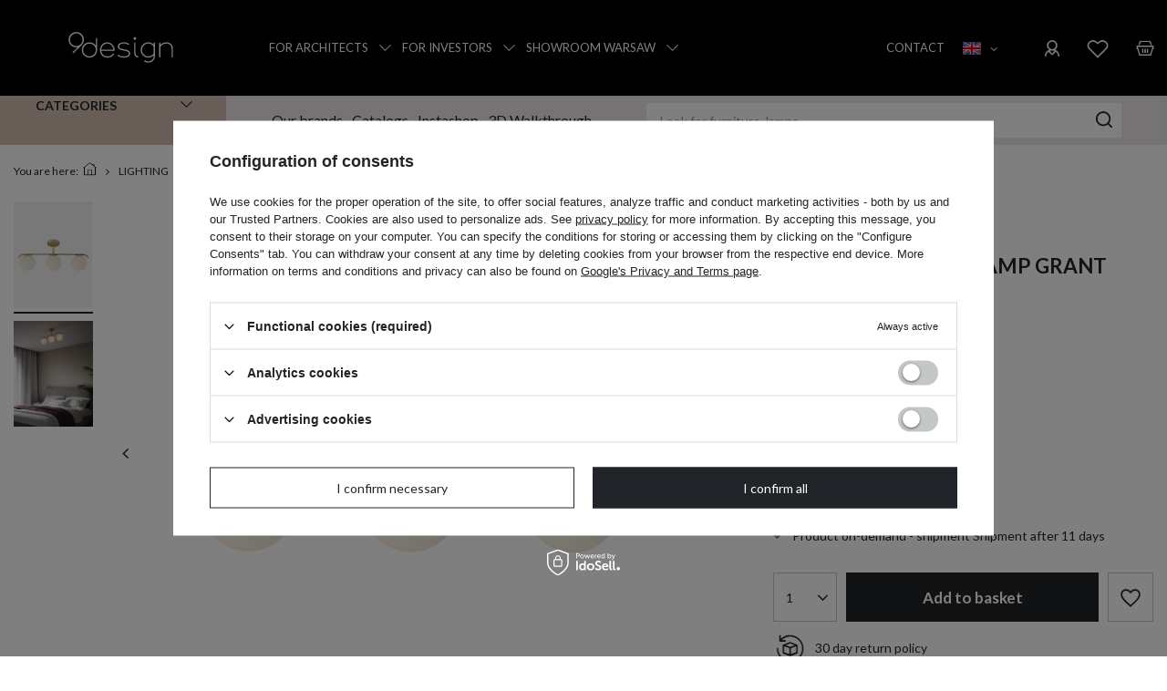

--- FILE ---
content_type: text/html; charset=utf-8
request_url: https://9design.pl/product-eng-39884-Nordlux-Ceiling-lamp-Grant-brass-69-cm.html
body_size: 44878
content:
<!DOCTYPE html>
<html lang="en" class="--freeShipping --vat --gross " ><head><link rel="preload" as="image" fetchpriority="high" href="/hpeciai/29e909cc63b23525d44421530d49ab1c/eng_pm_Nordlux-Ceiling-lamp-Grant-brass-69-cm-39884_3.jpg"><meta name="viewport" content="initial-scale = 1.0, maximum-scale = 5.0, width=device-width, viewport-fit=cover"><meta http-equiv="Content-Type" content="text/html; charset=utf-8"><meta http-equiv="X-UA-Compatible" content="IE=edge"><title>Nordlux :: Ceiling lamp Grant brass 69 cm brass 2010583035 | Furniture store 9design, showroom Warsaw</title><meta name="keywords" content=""><meta name="description" content="Read the reviews of  Lighting  - Nordlux :: Ceiling lamp Grant brass 69 cm priced at   in interior design store 9design in Warsaw"><link rel="icon" href="/gfx/eng/favicon.ico"><meta name="theme-color" content="#212529"><meta name="msapplication-navbutton-color" content="#212529"><meta name="apple-mobile-web-app-status-bar-style" content="#212529"><link rel="preload stylesheet" as="style" href="/gfx/eng/style.css.gzip?r=1768226382"><link rel="stylesheet" type="text/css" href="/gfx/eng/projector_style.css.gzip?r=1768226382"><style>
							#photos_slider[data-skeleton] .photos__link:before {
								padding-top: calc(min((1024/1024 * 100%), 1024px));
							}
							@media (min-width: 979px) {.photos__slider[data-skeleton] .photos__figure:not(.--nav):first-child .photos__link {
								max-height: 1024px;
							}}
						</style><script>var app_shop={urls:{prefix:'data="/gfx/'.replace('data="', '')+'eng/',graphql:'/graphql/v1/'},vars:{meta:{viewportContent:'initial-scale = 1.0, maximum-scale = 5.0, width=device-width, viewport-fit=cover'},priceType:'gross',priceTypeVat:true,productDeliveryTimeAndAvailabilityWithBasket:false,geoipCountryCode:'US',fairShopLogo: { enabled: false, image: '/gfx/standards/safe_light.svg'},currency:{id:'PLN',symbol:'zł',country:'pl',format:'###,##0.00',beforeValue:false,space:true,decimalSeparator:',',groupingSeparator:' '},language:{id:'eng',symbol:'en',name:'English'},omnibus:{enabled:true,rebateCodeActivate:false,hidePercentageDiscounts:false,},},txt:{priceTypeText:' incl. VAT',},fn:{},fnrun:{},files:[],graphql:{}};const getCookieByName=(name)=>{const value=`; ${document.cookie}`;const parts = value.split(`; ${name}=`);if(parts.length === 2) return parts.pop().split(';').shift();return false;};if(getCookieByName('freeeshipping_clicked')){document.documentElement.classList.remove('--freeShipping');}if(getCookieByName('rabateCode_clicked')){document.documentElement.classList.remove('--rabateCode');}function hideClosedBars(){const closedBarsArray=JSON.parse(localStorage.getItem('closedBars'))||[];if(closedBarsArray.length){const styleElement=document.createElement('style');styleElement.textContent=`${closedBarsArray.map((el)=>`#${el}`).join(',')}{display:none !important;}`;document.head.appendChild(styleElement);}}hideClosedBars();</script><meta name="robots" content="index,follow"><meta name="rating" content="general"><meta name="Author" content="Salon 9design w Warszawie based on IdoSell - the best online selling solutions for your e-store (www.idosell.com/shop).">
<!-- Begin LoginOptions html -->

<style>
#client_new_social .service_item[data-name="service_Apple"]:before, 
#cookie_login_social_more .service_item[data-name="service_Apple"]:before,
.oscop_contact .oscop_login__service[data-service="Apple"]:before {
    display: block;
    height: 2.6rem;
    content: url('/gfx/standards/apple.svg?r=1743165583');
}
.oscop_contact .oscop_login__service[data-service="Apple"]:before {
    height: auto;
    transform: scale(0.8);
}
#client_new_social .service_item[data-name="service_Apple"]:has(img.service_icon):before,
#cookie_login_social_more .service_item[data-name="service_Apple"]:has(img.service_icon):before,
.oscop_contact .oscop_login__service[data-service="Apple"]:has(img.service_icon):before {
    display: none;
}
</style>

<!-- End LoginOptions html -->

<!-- Open Graph -->
<meta property="og:type" content="website"><meta property="og:url" content="https://9design.pl/product-eng-39884-Nordlux-Ceiling-lamp-Grant-brass-69-cm.html
"><meta property="og:title" content="Nordlux :: Ceiling lamp Grant brass 69 cm"><meta property="og:description" content="9design is an online store and showroom in Warsaw - a unique place that was created out of passion for design and beautiful interiors. We inspire, advise and arrange your interiors! We invite you to 9design.pl and to the showroom: ul. Lucerny 25, Warsaw."><meta property="og:site_name" content="Salon 9design w Warszawie"><meta property="og:locale" content="en_GB"><meta property="og:locale:alternate" content="pl_PL"><meta property="og:locale:alternate" content="de_DE"><meta property="og:image" content="https://9design.pl/hpeciai/29e909cc63b23525d44421530d49ab1c/eng_pl_Nordlux-Ceiling-lamp-Grant-brass-69-cm-39884_3.jpg"><meta property="og:image:width" content="1024"><meta property="og:image:height" content="1024"><link rel="manifest" href="https://9design.pl/data/include/pwa/1/manifest.json?t=3"><meta name="apple-mobile-web-app-capable" content="yes"><meta name="apple-mobile-web-app-status-bar-style" content="black"><meta name="apple-mobile-web-app-title" content="9design.pl"><link rel="apple-touch-icon" href="/data/include/pwa/1/icon-128.png"><link rel="apple-touch-startup-image" href="/data/include/pwa/1/logo-512.png" /><meta name="msapplication-TileImage" content="/data/include/pwa/1/icon-144.png"><meta name="msapplication-TileColor" content="#2F3BA2"><meta name="msapplication-starturl" content="/"><script type="application/javascript">var _adblock = true;</script><script async src="/data/include/advertising.js"></script><script type="application/javascript">var statusPWA = {
                online: {
                    txt: "Connected to the Internet",
                    bg: "#5fa341"
                },
                offline: {
                    txt: "No Internet connection",
                    bg: "#eb5467"
                }
            }</script><script async type="application/javascript" src="/ajax/js/pwa_online_bar.js?v=1&r=6"></script><script >
window.dataLayer = window.dataLayer || [];
window.gtag = function gtag() {
dataLayer.push(arguments);
}
gtag('consent', 'default', {
'ad_storage': 'denied',
'analytics_storage': 'denied',
'ad_personalization': 'denied',
'ad_user_data': 'denied',
'wait_for_update': 500
});

gtag('set', 'ads_data_redaction', true);
</script><script id="iaiscript_1" data-requirements="W10=" data-ga4_sel="ga4script">
window.iaiscript_1 = `<${'script'}  class='google_consent_mode_update'>
gtag('consent', 'update', {
'ad_storage': 'denied',
'analytics_storage': 'denied',
'ad_personalization': 'denied',
'ad_user_data': 'denied'
});
</${'script'}>`;
</script>
<!-- End Open Graph -->

<link rel="canonical" href="https://9design.pl/product-eng-39884-Nordlux-Ceiling-lamp-Grant-brass-69-cm.html" />
<link rel="alternate" hreflang="de" href="https://9design.pl/product-ger-39884-Nordlux-Deckenlampe-aus-Glas-Grant-Breite-69-cm-weiss.html" />
<link rel="alternate" hreflang="pl" href="https://9design.pl/product-pol-39884-Nordlux-Lampa-sufitowa-plafon-Grant-mosiezna-szer-69-cm.html" />
<link rel="alternate" hreflang="en" href="https://9design.pl/product-eng-39884-Nordlux-Ceiling-lamp-Grant-brass-69-cm.html" />
                <!-- Global site tag (gtag.js) -->
                <script  async src="https://www.googletagmanager.com/gtag/js?id=G-9N04KGPWSE"></script>
                <script >
                    window.dataLayer = window.dataLayer || [];
                    window.gtag = function gtag(){dataLayer.push(arguments);}
                    gtag('js', new Date());
                    
                    gtag('config', 'G-9N04KGPWSE');

                </script>
                            <!-- Google Tag Manager -->
                    <script >(function(w,d,s,l,i){w[l]=w[l]||[];w[l].push({'gtm.start':
                    new Date().getTime(),event:'gtm.js'});var f=d.getElementsByTagName(s)[0],
                    j=d.createElement(s),dl=l!='dataLayer'?'&l='+l:'';j.async=true;j.src=
                    'https://www.googletagmanager.com/gtm.js?id='+i+dl;f.parentNode.insertBefore(j,f);
                    })(window,document,'script','dataLayer','GTM-T47XM8BT');</script>
            <!-- End Google Tag Manager -->
<!-- Begin additional html or js -->


<!--168|1|154| modified: 2022-05-09 10:30:55-->
<style type="text/css">
/* zoom obrazków na projector */

.client_new_social_sub > ul:nth-child(2) > li:nth-child(2){
    display: none;
}

#projector_form .zoomPad{
   float:none;
}
.basketedit_total_summary label {
    text-align: left;
}
a.toggler{display:none;}
a.toggler.active{display:inline-block;}

span.addup_link:hover{color: #333; text-decoration: none; }
div.addup_link:hover{color: #333; text-decoration: none; }
#projector_form .zoomWindow{
   width:100%;
}
/*#menu_settings span.top_free_delivery {
    margin-right: 40px;
    height: 31px;
    line-height: 31px;
}*/

.filter_on #search_wrap {display: none;}
a.want_unsubscribe {
color: #999999;
}
#search_hotspot_zone1 .products_wrapper {
    display: block;
    position: relative;
    padding: 10px 28px;
    margin: 0;
}
#search_hotspot_zone1 .product-icon {
    height: auto;
}
#search_hotspot_zone1 {
    width: 100%;
}
a.want_unsubscribe:hover {
color: #d4146b;
}
.filter_item .overflow {
width:100% !important;
}
#projector_form .zoomWrapper{
   margin: 0 auto;
}
#projector_form .zoomPreload{
   left:40% !important;
}
/* koniec zoom obrazków */
div.news_page .produkt{text-decoration:none;}
	.salon_gallery {padding: 30px 0 0; clear: both;}
	.salon_gallery .salon_image {padding-bottom: 30px;}
	.big_label {clear: both;}
	.cms_table {margin: 30px 0;}
	.cms_table .cms_p {padding: 5px 0;}
	.cms_form {background: #f1f1f1; padding: 20px 30px; margin: 10px 0; border-top:1px solid #cccccc; border-bottom: 1px solid #cccccc;}
	.cms_form div {margin: 0 auto 10px;}
	.cms_form div input, .cms_form div textarea {width: 100%;}
	.cms_form div textarea {height: 60px;}
	.cms_wrapper {line-height: 18px; padding: 0; margin: 0; font-size: 1em;}
	.cms_wrapper .cms_p {display: block; padding: 0 0 15px;}
	.cms_wrapper .bolded {font-weight: bold;}
	.cms_wrapper .colored {color: #d4146b;}
	.cms_photos {text-align: center;}
	.cms_photo {display: inline-block;vertical-align: top; margin-bottom: 5px; width: 49%;}
	.cms_photo img {display: block; max-height: 296px;}
	.cms_left_side {padding-top: 15px;}
@media screen and (max-width: 979px) {
	.salon_gallery {padding: 20px 0 0; clear: both;}
	.salon_gallery .salon_image {padding-bottom: 20px;}
}
@media screen and (max-width: 757px) {
	.salon_gallery {padding: 0; clear: both;}
	.salon_gallery .salon_image {padding-bottom: 0;}
	.salon_gallery div {text-align: center;}
}



.dictionary_wrap:last-child > span {
    max-width: 94px;
}
#footer_links .return_button span {
    display: inline-block;
}
.dictionary_wrap:nth-child(odd)::before {
    content: '';
    width: 200%;
    height: 1px;
    background-color: #ccc;
    bottom: 0;
position: absolute;
}
.dictionary_wrap {
border-bottom: none;
}
.dictionary_wrap{
position: relative;
}
@media only screen and (max-width: 979px){
  .dictionary_wrap::before {
    content: '';
    width: 200%;
    height: 1px;
    background-color: #ccc;
    bottom: 0;
position: absolute;
}
}
</style>
<!--211|1|154-->
<style type="text/css">
div.product_info_top > * > * > * {margin-bottom: 7px;}

div#ck_dsclr {
	background: #fff !important; 
	border: none !important;
	bottom: 0 !important;
    opacity: 0.95 !important;
    filter: alpha(opacity=90) !important;
    background: #fff !important;
    position: fixed !important;
    left: 33% !important;
    text-align: center !important;
    z-index: 99999 !important;
    -webkit-box-shadow: 0px 10px 20px 0px rgba(210,210,210,1) !important;
    -moz-box-shadow: 0px 10px 20px 0px rgba(210,210,210,1) !important;
    box-shadow: 0px 10px 20px 0px rgba(210,210,210,1) !important;
    width: 30% !important;
    height: 9% !important;
}

div#ck_dsclr_sub {
	color: #000 !important; 
	max-width: 100% !important;
    border-spacing: 10px !important;
    color: #000000 !important;
    display: table !important;
    font-size: 11px !important;
    margin: 0 auto !important;
    max-width: 980px !important;
    text-align: justify !important;
}

div#ckdsclmrshtdwn {
	background: #fff none repeat scroll 0 0 !important;
    border: 1px solid #fff !important;
    color: #e40941!important;
    cursor: pointer !important;
    display: inline-block !important;
    font-size: 1em !important;
    font-weight: 700 !important;
    overflow: visible !important;
    padding: 10px 17px !important;
    text-align: center !important;
    text-decoration: none !important;
    text-shadow: none;
    text-transform: uppercase !important;
    width: auto !important;
}

@media only screen and (max-width: 757px) {
	div#ck_dsclr {
	    border: none !important;
	    bottom: 5% !important;
	    opacity: 0.95 !important;
	    filter: alpha(opacity=90) !important;
	    background: #fff !important;
	    position: fixed !important;
	    left: 33% !important;
	    text-align: center !important;
	    z-index: 99999 !important;
	    -webkit-box-shadow: 0px 10px 20px 0px rgba(210,210,210,1) !important;
	    -moz-box-shadow: 0px 10px 20px 0px rgba(210,210,210,1) !important;
	    box-shadow: 0px 10px 20px 0px rgba(210,210,210,1) !important;
	    width: 40% !important;
	    height: 13% !important;
	}
#imagelightbox-close {
    top: 10px;
    right: 32px;
    opacity: 0.8;
    position: fixed;
}
}

@media only screen and (max-width: 650px) {
	div#ck_dsclr {
	    border: none !important;
	    bottom: 5% !important;
	    opacity: 0.95 !important;
	    filter: alpha(opacity=90) !important;
	    background: #fff !important;
	    position: fixed !important;
	    left: 15% !important;
	    text-align: center !important;
	    z-index: 99999 !important;
	    -webkit-box-shadow: 0px 10px 20px 0px rgba(210,210,210,1) !important;
	    -moz-box-shadow: 0px 10px 20px 0px rgba(210,210,210,1) !important;
	    box-shadow: 0px 10px 20px 0px rgba(210,210,210,1) !important;
	    width: 60% !important;
	    height: 17% !important;
	}

div#ck_dsclr_sub a {
color: #e40941!important;
}
}
</style>
<!--397|1|262| modified: 2025-11-10 10:44:55-->
<script>prepareRecaptcha1(); </script>
<!--406|1|267| modified: 2022-08-16 09:25:12-->
<!-- Pinterest Tag -->
<script src="https://cdnjs.cloudflare.com/ajax/libs/crypto-js/4.0.0/crypto-js.min.js"></script>

<script defer>

var hashed_mail = CryptoJS.MD5('').toString();

!function(e){if(!window.pintrk){window.pintrk = function () {
window.pintrk.queue.push(Array.prototype.slice.call(arguments))};var
  n=window.pintrk;n.queue=[],n.version="3.0";var
  t=document.createElement("script");t.async=!0,t.src=e;var
  r=document.getElementsByTagName("script")[0];
  r.parentNode.insertBefore(t,r)}}("https://s.pinimg.com/ct/core.js");
pintrk('load', '2612687808709', {em: hashed_mail});
pintrk('page');
</script>
<noscript>
<img height="1" width="1" style="display:none;" alt="" src="https://ct.pinterest.com/v3/?event=init&tid=2612687808709&pd[em]=${hashed_mail}&noscript=1" />
</noscript>
<!-- end Pinterest Tag -->
<!--412|1|267| modified: 2021-08-23 12:00:25-->
<script>
  pintrk('track', 'pagevisit', {
    line_items: [{
      product_id: '39884'
    }]
  });
</script>
<!--322|1|224| modified: 2021-12-06 10:18:15-->
<script type="text/javascript">
    var cookiesName = ["utm_source", "awc"];
    var iCookieLength = 30;

    var getCookiesValue = function getCookiesValue(cookiesName) {
        var url = document.location.href;
        var cookiesValue = [];
        for (var i = 0; i < cookiesName.length; i++) {
            var param = new RegExp(cookiesName[i] + "=((.*?)([^&]+))");
            if (url.match(param) != null) {
                cookiesValue[cookiesName[i]] = url.match(param)[1];
            }
        }
        return cookiesValue; // return dict with cookies name
    };

    var setCookie = function setCookie(cookiesValue, iCookieLength) {
        var cookieExpires = new Date();
        cookieExpires.setTime(cookieExpires.getTime() + iCookieLength * 24 * 60 * 60 * 1000);
        for (var i = 0; i < Object.keys(cookiesValue).length; i++) {
            document.cookie = Object.keys(cookiesValue)[i] + "=" + cookiesValue[Object.keys(cookiesValue)[i]] + "; expires=" + cookieExpires.toGMTString() + "; path=/;";
        }
    };

    if (Object.keys(getCookiesValue(cookiesName)).length > 0) {
        setCookie(getCookiesValue(cookiesName), iCookieLength);
    }
</script>

<!-- End additional html or js -->
                <script>
                if (window.ApplePaySession && window.ApplePaySession.canMakePayments()) {
                    var applePayAvailabilityExpires = new Date();
                    applePayAvailabilityExpires.setTime(applePayAvailabilityExpires.getTime() + 2592000000); //30 days
                    document.cookie = 'applePayAvailability=yes; expires=' + applePayAvailabilityExpires.toUTCString() + '; path=/;secure;'
                    var scriptAppleJs = document.createElement('script');
                    scriptAppleJs.src = "/ajax/js/apple.js?v=3";
                    if (document.readyState === "interactive" || document.readyState === "complete") {
                          document.body.append(scriptAppleJs);
                    } else {
                        document.addEventListener("DOMContentLoaded", () => {
                            document.body.append(scriptAppleJs);
                        });  
                    }
                } else {
                    document.cookie = 'applePayAvailability=no; path=/;secure;'
                }
                </script>
                                <script>
                var listenerFn = function(event) {
                    if (event.origin !== "https://payment.idosell.com")
                        return;
                    
                    var isString = (typeof event.data === 'string' || event.data instanceof String);
                    if (!isString) return;
                    try {
                        var eventData = JSON.parse(event.data);
                    } catch (e) {
                        return;
                    }
                    if (!eventData) { return; }                                            
                    if (eventData.isError) { return; }
                    if (eventData.action != 'isReadyToPay') {return; }
                    
                    if (eventData.result.result && eventData.result.paymentMethodPresent) {
                        var googlePayAvailabilityExpires = new Date();
                        googlePayAvailabilityExpires.setTime(googlePayAvailabilityExpires.getTime() + 2592000000); //30 days
                        document.cookie = 'googlePayAvailability=yes; expires=' + googlePayAvailabilityExpires.toUTCString() + '; path=/;secure;'
                    } else {
                        document.cookie = 'googlePayAvailability=no; path=/;secure;'
                    }                                            
                }     
                if (!window.isAdded)
                {                                        
                    if (window.oldListener != null) {
                         window.removeEventListener('message', window.oldListener);
                    }                        
                    window.addEventListener('message', listenerFn);
                    window.oldListener = listenerFn;                                      
                       
                    const iframe = document.createElement('iframe');
                    iframe.src = "https://payment.idosell.com/assets/html/checkGooglePayAvailability.html?origin=https%3A%2F%2F9design.pl";
                    iframe.style.display = 'none';                                            

                    if (document.readyState === "interactive" || document.readyState === "complete") {
                          if (!window.isAdded) {
                              window.isAdded = true;
                              document.body.append(iframe);
                          }
                    } else {
                        document.addEventListener("DOMContentLoaded", () => {
                            if (!window.isAdded) {
                              window.isAdded = true;
                              document.body.append(iframe);
                          }
                        });  
                    }  
                }
                </script>
                <script>
            var paypalScriptLoaded = null;
            var paypalScript = null;
            
            async function attachPaypalJs() {
                return new Promise((resolve, reject) => {
                    if (!paypalScript) {
                        paypalScript = document.createElement('script');
                        paypalScript.async = true;
                        paypalScript.setAttribute('data-namespace', "paypal_sdk");
                        paypalScript.setAttribute('data-partner-attribution-id', "IAIspzoo_Cart_PPCP");
                        paypalScript.addEventListener("load", () => {
                        paypalScriptLoaded = true;
                            resolve({status: true});
                        });
                        paypalScript.addEventListener("error", () => {
                            paypalScriptLoaded = true;
                            reject({status: false});
                         });
                        paypalScript.src = "https://www.paypal.com/sdk/js?client-id=AbxR9vIwE1hWdKtGu0gOkvPK2YRoyC9ulUhezbCUWnrjF8bjfwV-lfP2Rze7Bo8jiHIaC0KuaL64tlkD&components=buttons,funding-eligibility&currency=PLN&merchant-id=362ANMCVLCHGW&locale=en_GB";
                        if (document.readyState === "interactive" || document.readyState === "complete") {
                            document.body.append(paypalScript);
                        } else {
                            document.addEventListener("DOMContentLoaded", () => {
                                document.body.append(paypalScript);
                            });  
                        }                                              
                    } else {
                        if (paypalScriptLoaded) {
                            resolve({status: true});
                        } else {
                            paypalScript.addEventListener("load", () => {
                                paypalScriptLoaded = true;
                                resolve({status: true});                            
                            });
                            paypalScript.addEventListener("error", () => {
                                paypalScriptLoaded = true;
                                reject({status: false});
                            });
                        }
                    }
                });
            }
            </script>
                <script>
                attachPaypalJs().then(() => {
                    let paypalEligiblePayments = [];
                    let payPalAvailabilityExpires = new Date();
                    payPalAvailabilityExpires.setTime(payPalAvailabilityExpires.getTime() + 86400000); //1 day
                    if (typeof(paypal_sdk) != "undefined") {
                        for (x in paypal_sdk.FUNDING) {
                            var buttonTmp = paypal_sdk.Buttons({
                                fundingSource: x.toLowerCase()
                            });
                            if (buttonTmp.isEligible()) {
                                paypalEligiblePayments.push(x);
                            }
                        }
                    }
                    if (paypalEligiblePayments.length > 0) {
                        document.cookie = 'payPalAvailability_PLN=' + paypalEligiblePayments.join(",") + '; expires=' + payPalAvailabilityExpires.toUTCString() + '; path=/; secure';
                        document.cookie = 'paypalMerchant=362ANMCVLCHGW; expires=' + payPalAvailabilityExpires.toUTCString() + '; path=/; secure';
                    } else {
                        document.cookie = 'payPalAvailability_PLN=-1; expires=' + payPalAvailabilityExpires.toUTCString() + '; path=/; secure';
                    }
                });
                </script><script src="/data/gzipFile/expressCheckout.js.gz"></script><link rel="preconnect" href="https://fonts.googleapis.com"><link rel="preconnect" href="https://fonts.gstatic.com" crossorigin="true"><link href="https://fonts.googleapis.com/css2?family=Lato:ital,wght@0,300;0,400;0,700;0,900;1,300;1,400;1,700;1,900&amp;display=swap" rel="stylesheet"><script>
        (function(d, id) {
          if (!window.flowbox) { var f = function () { f.q.push(arguments); }; f.q = []; window.flowbox = f; }
          if (d.getElementById(id)) {return;}
          var s = d.createElement('script'), fjs = d.scripts[d.scripts.length - 1]; s.id = id; s.async = true;
          s.src = 'https://connect.getflowbox.com/flowbox.js';
          fjs.parentNode.insertBefore(s, fjs);
        })(document, 'flowbox-js-embed');
      </script><script type="application/ld+json">
      {
       "@context": "https://schema.org",
       "@type": "FurnitureStore",
       "name": "9design",
       "description": "Nowoczesne meble, ozdoby wnętrz i lampy z Warszawy znajdziesz na stronie salonu meblowego 9design.pl.",
       "image": "https://9design.pl/data/gfx/mask/pol/logo_1_big.svg",
       "url": "https://9design.pl/ ",
       "telephone": "+48 22 113 99 99",
       "email": "sklep@9design.pl",
       "address": {"@type": "PostalAddress","streetAddress": "ul. Lucerny 25","addressLocality": "Warszawa","postalCode": "04-687","addressCountry": "PL"},
       "openingHours": ["Mo-Fr 10:00-18:00","Sa 10:00-16:00"],
       "sameAs": ["https://www.facebook.com/9designPL ","https://www.instagram.com/9design_pl/ ","https://pl.pinterest.com/9design/ ","https://www.youtube.com/channel/UCe7fnDHVqby1tolvOjXuCIg/videos /"]
      }
      </script></head><body><div id="container" class="projector_page container max-width-1200"><header class=" commercial_banner"><script class="ajaxLoad">app_shop.vars.vat_registered="true";app_shop.vars.currency_format="###,##0.00";app_shop.vars.currency_before_value=false;app_shop.vars.currency_space=true;app_shop.vars.symbol="zł";app_shop.vars.id="PLN";app_shop.vars.baseurl="http://9design.pl/";app_shop.vars.sslurl="https://9design.pl/";app_shop.vars.curr_url="%2Fproduct-eng-39884-Nordlux-Ceiling-lamp-Grant-brass-69-cm.html";var currency_decimal_separator=',';var currency_grouping_separator=' ';app_shop.vars.blacklist_extension=["exe","com","swf","js","php"];app_shop.vars.blacklist_mime=["application/javascript","application/octet-stream","message/http","text/javascript","application/x-deb","application/x-javascript","application/x-shockwave-flash","application/x-msdownload"];app_shop.urls.contact="/contact-eng.html";</script><div id="viewType" style="display:none"></div><div id="menu_skip" class="menu_skip"><a href="#layout" class="btn --outline --medium menu_skip__link --layout">Skip to page content</a><a href="#menu_categories" class="btn --outline --medium menu_skip__link --menu">Go to category</a></div><div id="logo" class="d-flex align-items-center"><a href="https://9design.pl" target="_self"><img src="/data/gfx/mask/eng/logo_1_big.svg" alt="9design.pl" width="195" height="65"></a></div><nav id="menu_categories3" class="wide" aria-label="Dodatkowe linki"><div class="navbar-collapse" id="menu_navbar3"><ul class="navbar-nav mx-md-n2"><li class="nav-item"><a  href="/For-Architects-and-Interior-Designers-cabout-eng-197.html" target="_self" title="For architects" class="nav-link" >For architects</a><button class="open_menu" type="button"><img class="has-more" src="/gfx/custom/arrow.webp?r=1768226301" alt="Otwórz listę podkategorii"></button><ul class="navbar-subnav"><li class="nav3-header d-md-none d-flex">For architects<i class="icon-x"></i></li><li class="nav-item empty"><a  href="/For-Architects-and-Interior-Designers-cabout-eng-197.html" target="_self" title="Cooperation" class="nav-link" >Cooperation</a></li><li class="nav-item empty"><a  href="/Interior-Architecture-Studios-cabout-eng-254.html" target="_self" title="Recommended Architects" class="nav-link" >Recommended Architects</a></li><li class="nav-item empty"><a  href="https://architekci.9design.pl/" target="_self" title="3D Models" class="nav-link" >3D Models</a></li><li class="nav-item empty"><a  href="/For-Architects-and-Interior-Designers-cabout-eng-197.html#cmd_contact" target="_self" title="Architect's Service Office" class="nav-link" >Architect's Service Office</a></li></ul></li><li class="nav-item"><a  href="/For-Investors-ccms-eng-220.html" target="_self" title="For investors" class="nav-link" >For investors</a><button class="open_menu" type="button"><img class="has-more" src="/gfx/custom/arrow.webp?r=1768226301" alt="Otwórz listę podkategorii"></button><ul class="navbar-subnav"><li class="nav3-header d-md-none d-flex">For investors<i class="icon-x"></i></li><li class="nav-item empty"><a  href="/For-Investors-ccms-eng-220.html" target="_self" title="Scope of Cooperation" class="nav-link" >Scope of Cooperation</a></li><li class="nav-item empty"><a  href="/For-Investors-ccms-eng-220.html#portfolio" target="_self" title="Realizations" class="nav-link" >Realizations</a></li><li class="nav-item empty"><a  href="/For-Investors-ccms-eng-220.html#business_client" target="_self" title="Investment Service Office" class="nav-link" >Investment Service Office</a></li></ul></li><li class="nav-item"><a  href="/Salon-9design-cabout-eng-13.html" target="_self" title="Showroom Warsaw" class="nav-link" >Showroom Warsaw</a><button class="open_menu" type="button"><img class="has-more" src="/gfx/custom/arrow.webp?r=1768226301" alt="Otwórz listę podkategorii"></button><ul class="navbar-subnav"><li class="nav3-header d-md-none d-flex">Showroom Warsaw<i class="icon-x"></i></li><li class="nav-item empty"><a  href="/Salon-9design-cabout-eng-13.html" target="_self" title="About Showroom" class="nav-link" >About Showroom</a></li><li class="nav-item empty"><a  href="https://www.google.com/maps/place//data=!4m2!3m1!1s0x471ecd8647e1970f:0x2ccd6b92219748a4?source=g.page.share" target="_self" title="How to get" class="nav-link" >How to get</a></li><li class="nav-item empty"><a  href="/spacer3D" target="_self" title="Virtual Tour" class="nav-link" >Virtual Tour</a></li><li class="nav-item empty"><a  href="/contact-eng.html" target="_self" title="Contact" class="nav-link" >Contact</a></li><li class="nav-item empty"><a  href="/Salon-9design-cabout-eng-13.html#adress" target="_self" title="Opening hours" class="nav-link" >Opening hours</a></li></ul></li><li class="nav-item"><a  href="/contact-eng.html" target="_self" title="Contact" class="nav-link" >Contact</a></li></ul></div></nav><div id="menu_settings" class="align-items-center justify-content-center justify-content-lg-end"><button class="open_trigger" type="button" aria-label="Ustawienia języka i waluty"><span class="d-none d-md-inline-block flag flag_eng"></span><div class="menu_settings_wrapper d-md-none"><div class="menu_settings_inline"><div class="menu_settings_header">
								Language and currency: 
							</div><div class="menu_settings_content"><span class="menu_settings_flag flag flag_eng"></span><strong class="menu_settings_value"><span class="menu_settings_language">en</span><span> | </span><span class="menu_settings_currency">zł</span></strong></div></div><div class="menu_settings_inline d-none d-md-block"><div class="menu_settings_header">
								Country of collecting the order: 
							</div><div class="menu_settings_content"><strong class="menu_settings_value">Polska</strong></div></div></div><i class="icon-angle-down d-none d-md-inline-block"></i></button><form action="https://9design.pl/settings.php" method="post"><ul><li><div class="form-group"><label class="menu_settings_lang_label">Language</label><div class="radio"><label><input type="radio" name="lang" value="pol"><span class="flag flag_pol"></span><span>pl</span></label></div><div class="radio"><label><input type="radio" name="lang" checked value="eng"><span class="flag flag_eng"></span><span>en</span></label></div><div class="radio"><label><input type="radio" name="lang" value="ger"><span class="flag flag_ger"></span><span>de</span></label></div></div></li><li><div class="form-group"><label for="menu_settings_curr">Prices in</label><div class="select-after"><select class="form-control" name="curr" id="menu_settings_curr"><option value="PLN" selected>zł</option><option value="EUR">€ (1 zł = 0.2347€)
															</option></select></div></div></li><li class="buttons"><button class="btn --solid --large" type="submit">
								Apply changes
							</button></li></ul></form><div id="menu_additional"><a class="account_link" title="Sign in" href="https://9design.pl/login.php"><img src="/gfx/custom/icons8-account-32.png?r=1768226301" alt="login"></a><div class="shopping_list_top" data-empty="true"><a href="https://9design.pl/en/shoppinglist/" class="wishlist_link slt_link --empty"><img src="/gfx/custom/icons8-heart-32.png?r=1768226301" alt="fav"></a><div class="slt_lists"><ul class="slt_lists__nav"><li class="slt_lists__nav_item" data-list_skeleton="true" data-list_id="true" data-shared="true"><a class="slt_lists__nav_link" data-list_href="true"><span class="slt_lists__nav_name" data-list_name="true"></span><span class="slt_lists__count" data-list_count="true">0</span></a></li><li class="slt_lists__nav_item --empty"><a class="slt_lists__nav_link --empty" href="https://9design.pl/en/shoppinglist/"><span class="slt_lists__nav_name" data-list_name="true">Shopping list</span><span class="slt_lists__count" data-list_count="true">0</span></a></li></ul></div></div></div></div><div class="shopping_list_top_mobile" data-empty="true"><a href="https://9design.pl/en/shoppinglist/" class="sltm_link --empty"><img src="/gfx/custom/icons8-heart-32.png?r=1768226301" alt="fav"></a></div><div id="menu_basket" class="topBasket"><div id="basket-wrapper"><a class="topBasket__sub" rel="nofollow" href="/basketedit.php" title="Basket"><strong class="topBasket__price">0,00 zł</strong></a><div class="topBasket__details --products" style="display: none;"><div class="topBasket__block --labels">
						My basket
					</div><div class="topBasket__block --products"></div><div class="topBasket__details--shipping"><span class="topBasket__name">Delivery</span><span id="shipppingCost"></span></div><div class="topBasket__details--total"><span class="topBasket__name">Total to pay <span class="vat_included">including VAT</span></span><span id="sumCost"></span></div><a rel="nofollow" class="basket_button btn --solid --large" href="/basketedit.php">
        					Basket
				</a></div></div></div><script>
                    app_shop.vars.cache_html = true;
                </script><div class="custom_wrapper"><div class="menu1_wrapper"><span class="menu1_label">Categories <button class="open_menu --two" type="button"><img class="has-more" src="/gfx/custom/arrow.webp?r=1768226301" alt="Otwórz listę podkategorii"></button></span><nav id="menu_categories" class="wide" aria-label="Menu główne"><button type="button" class="navbar-toggler" aria-label="Menu"><img src="/gfx/custom/icons8-menu-32.png?r=1768226301" alt="icons8-menu-32.png"></button><div class="navbar-collapse" id="menu_navbar"><ul class="navbar-nav"><li class="nav-item"><a  href="/eng_m_FURNITURE-2787.html" target="_self" title="FURNITURE" class="nav-link" >FURNITURE</a><button class="open_menu" type="button"><img class="has-more" src="/gfx/custom/arrow.webp?r=1768226301" alt="Otwórz listę podkategorii"></button><ul class="navbar-subnav"><a class="subnav_label d-none d-md-block" href="/eng_m_FURNITURE-2787.html" title="FURNITURE">FURNITURE</a><li class="nav-item"><a  href="/eng_m_FURNITURE_LIVING-ROOM-2792.html" target="_self" title="LIVING ROOM" class="nav-link" >LIVING ROOM</a><ul class="navbar-subsubnav"><img class="has-more d-none" src="/gfx/custom/arrow.webp?r=1768226301" alt="arrow"><li class="nav-item"><a  href="/eng_m_FURNITURE_LIVING-ROOM_Coffee-tables-2793.html" target="_self" title="Coffee tables" class="nav-link" >Coffee tables</a></li><li class="nav-item"><a  href="/eng_m_FURNITURE_LIVING-ROOM_Sofas-2794.html" target="_self" title="Sofas" class="nav-link" >Sofas</a></li><li class="nav-item"><a  href="/eng_m_FURNITURE_LIVING-ROOM_Armchairs-2795.html" target="_self" title="Armchairs" class="nav-link" >Armchairs</a></li><li class="nav-item"><a  href="/eng_m_FURNITURE_LIVING-ROOM_Dressers-and-cabinets-2796.html" target="_self" title="Dressers and cabinets" class="nav-link" >Dressers and cabinets</a></li><li class="nav-item"><a  href="/eng_m_FURNITURE_LIVING-ROOM_Shelfs-2797.html" target="_self" title="Shelfs" class="nav-link" >Shelfs</a></li><li class="nav-item"><a  href="/eng_m_FURNITURE_LIVING-ROOM_Poufs-and-footrests-2798.html" target="_self" title="Poufs and footrests" class="nav-link" >Poufs and footrests</a></li><li class="nav-item"><a  href="/eng_m_FURNITURE_LIVING-ROOM_Bookstands-2799.html" target="_self" title="Bookstands" class="nav-link" >Bookstands</a></li><li class="nav-item"><a  href="/eng_m_FURNITURE_LIVING-ROOM_TV-cabinets-2800.html" target="_self" title="TV cabinets" class="nav-link" >TV cabinets</a></li></ul></li><li class="nav-item"><a  href="/eng_m_FURNITURE_DINING-ROOM-2802.html" target="_self" title="DINING ROOM" class="nav-link" >DINING ROOM</a><ul class="navbar-subsubnav"><img class="has-more d-none" src="/gfx/custom/arrow.webp?r=1768226301" alt="arrow"><li class="nav-item"><a  href="/eng_m_FURNITURE_DINING-ROOM_Chairs-2803.html" target="_self" title="Chairs" class="nav-link" >Chairs</a></li><li class="nav-item"><a  href="/eng_m_FURNITURE_DINING-ROOM_Tables-2807.html" target="_self" title="Tables" class="nav-link" >Tables</a></li><li class="nav-item"><a  href="/eng_m_FURNITURE_DINING-ROOM_Bar-cabinets-2809.html" target="_self" title="Bar cabinets" class="nav-link" >Bar cabinets</a></li><li class="nav-item"><a  href="/eng_m_FURNITURE_DINING-ROOM_Bar-stools-2805.html" target="_self" title="Bar stools" class="nav-link" >Bar stools</a></li><li class="nav-item"><a  href="/eng_m_FURNITURE_DINING-ROOM_Bar-tables-2808.html" target="_self" title="Bar tables" class="nav-link" >Bar tables</a></li><li class="nav-item"><a  href="/eng_m_FURNITURE_DINING-ROOM_Showcases-and-cupboards-2810.html" target="_self" title="Showcases and cupboards" class="nav-link" >Showcases and cupboards</a></li><li class="nav-item"><a  href="/eng_m_FURNITURE_DINING-ROOM_Stools-2804.html" target="_self" title="Stools" class="nav-link" >Stools</a></li><li class="nav-item"><a  href="/eng_m_FURNITURE_DINING-ROOM_Table-benches-2806.html" target="_self" title="Table benches" class="nav-link" >Table benches</a></li></ul></li><li class="nav-item"><a  href="/eng_m_FURNITURE_BEDROOM-2811.html" target="_self" title="BEDROOM" class="nav-link" >BEDROOM</a><ul class="navbar-subsubnav"><img class="has-more d-none" src="/gfx/custom/arrow.webp?r=1768226301" alt="arrow"><li class="nav-item"><a  href="/eng_m_FURNITURE_BEDROOM_Consoles-and-dressing-tables-2812.html" target="_self" title="Consoles and dressing tables" class="nav-link" >Consoles and dressing tables</a></li><li class="nav-item"><a  href="/eng_m_FURNITURE_BEDROOM_Beds-2813.html" target="_self" title="Beds" class="nav-link" >Beds</a></li><li class="nav-item"><a  href="/eng_m_FURNITURE_BEDROOM_Bedside-cabinets-2814.html" target="_self" title="Bedside cabinets" class="nav-link" >Bedside cabinets</a></li><li class="nav-item"><a  href="/eng_m_FURNITURE_BEDROOM_Closets-2816.html" target="_self" title="Closets" class="nav-link" >Closets</a></li></ul></li><li class="nav-item"><a  href="/eng_m_FURNITURE_OFFICE-2817.html" target="_self" title="OFFICE" class="nav-link" >OFFICE</a><ul class="navbar-subsubnav"><img class="has-more d-none" src="/gfx/custom/arrow.webp?r=1768226301" alt="arrow"><li class="nav-item"><a  href="/eng_m_FURNITURE_OFFICE_Desks-and-secretaries-2818.html" target="_self" title="Desks and secretaries" class="nav-link" >Desks and secretaries</a></li><li class="nav-item"><a  href="/eng_m_FURNITURE_OFFICE_Office-chairs-and-armchairs-2819.html" target="_self" title="Office chairs and armchairs" class="nav-link" >Office chairs and armchairs</a></li><li class="nav-item"><a  href="/eng_m_FURNITURE_OFFICE_Office-shelves-2821.html" target="_self" title="Office shelves" class="nav-link" >Office shelves</a></li></ul></li><li class="nav-item"><a  href="/eng_m_FURNITURE_HALLWAY-2822.html" target="_self" title="HALLWAY" class="nav-link" >HALLWAY</a><ul class="navbar-subsubnav"><img class="has-more d-none" src="/gfx/custom/arrow.webp?r=1768226301" alt="arrow"><li class="nav-item"><a  href="/eng_m_FURNITURE_HALLWAY_Consoles-2823.html" target="_self" title="Consoles" class="nav-link" >Consoles</a></li><li class="nav-item"><a  href="/eng_m_FURNITURE_HALLWAY_Benches-2824.html" target="_self" title="Benches" class="nav-link" >Benches</a></li></ul></li><li class="nav-item"><a  href="/eng_m_FURNITURE_CHILDROOM-2826.html" target="_self" title="CHILDROOM" class="nav-link" >CHILDROOM</a><ul class="navbar-subsubnav"><img class="has-more d-none" src="/gfx/custom/arrow.webp?r=1768226301" alt="arrow"><li class="nav-item"><a  href="/eng_m_FURNITURE_CHILDROOM_Chairs-and-stools-2828.html" target="_self" title="Chairs and stools" class="nav-link" >Chairs and stools</a></li></ul></li><li class="nav-item"><a  href="/eng_m_FURNITURE_GARDEN-3335.html" target="_self" title="GARDEN" class="nav-link" >GARDEN</a><ul class="navbar-subsubnav"><img class="has-more d-none" src="/gfx/custom/arrow.webp?r=1768226301" alt="arrow"><li class="nav-item"><a  href="/eng_m_FURNITURE_GARDEN_Garden-armchairs-3339.html" target="_self" title="Garden armchairs" class="nav-link" >Garden armchairs</a></li><li class="nav-item"><a  href="/eng_m_FURNITURE_GARDEN_Garden-chairs-3341.html" target="_self" title="Garden chairs" class="nav-link" >Garden chairs</a></li><li class="nav-item"><a  href="/eng_m_FURNITURE_GARDEN_Garden-loungers-3342.html" target="_self" title="Garden loungers" class="nav-link" >Garden loungers</a></li><li class="nav-item"><a  href="/eng_m_FURNITURE_GARDEN_Garden-sofas-3344.html" target="_self" title="Garden sofas" class="nav-link" >Garden sofas</a></li><li class="nav-item"><a  href="/eng_m_FURNITURE_GARDEN_Garden-tables-3345.html" target="_self" title="Garden tables" class="nav-link" >Garden tables</a></li><li class="nav-item"><a  href="/eng_m_FURNITURE_GARDEN_Garden-coffee-tables-3346.html" target="_self" title="Garden coffee tables" class="nav-link" >Garden coffee tables</a></li></ul></li><li class="nav-item"><a  href="/eng_m_FURNITURE_LAZIENKA-3678.html" target="_self" title="ŁAZIENKA" class="nav-link" >ŁAZIENKA</a><ul class="navbar-subsubnav"><img class="has-more d-none" src="/gfx/custom/arrow.webp?r=1768226301" alt="arrow"><li class="nav-item"><a  href="/eng_m_FURNITURE_LAZIENKA_Komody-lazienkowe-3679.html" target="_self" title="Komody łazienkowe" class="nav-link" >Komody łazienkowe</a></li></ul></li><div class="subnav_img_wrapper"><li class="nav-item empty"><a  href="https://9design.pl/firm-eng-1580393698-Nordic-Line.html" target="_self" title="#BANER1" class="nav-link nav-gfx" ><img class="gfx_lvl_2" alt="#BANER1" title="#BANER1" src="/data/gfx/eng/navigation/1_1_i_2832.jpg" loading="lazy" data-omo="img" data-omo_img="/data/gfx/eng/navigation/1_1_o_2832.jpg"><span class="gfx_lvl_2 d-none">#BANER1</span></a></li></div></ul></li><li class="nav-item active" data-inw="true"><a  href="/eng_m_LIGHTING-101.html" target="_self" title="LIGHTING" class="nav-link active" >LIGHTING</a><button class="open_menu" type="button"><img class="has-more" src="/gfx/custom/arrow.webp?r=1768226301" alt="Otwórz listę podkategorii"></button><ul class="navbar-subnav"><a class="subnav_label d-none d-md-block" href="/eng_m_LIGHTING-101.html" title="LIGHTING">LIGHTING</a><li class="nav-item"><a  href="/eng_m_LIGHTING_Hanging-Lamps-1706.html" target="_self" title="Hanging Lamps" class="nav-link" >Hanging Lamps</a><ul class="navbar-subsubnav more"><img class="has-more d-none" src="/gfx/custom/arrow.webp?r=1768226301" alt="arrow"><li class="nav-item"><a  href="/eng_m_LIGHTING_Hanging-Lamps_Custom-hanging-lamps-3611.html" target="_self" title="Custom hanging lamps" class="nav-link" >Custom hanging lamps</a></li><li class="nav-item"><a  href="/eng_m_LIGHTING_Hanging-Lamps_Globe-hanging-lamps-3774.html" target="_self" title="Globe hanging lamps " class="nav-link" >Globe hanging lamps </a></li><li class="nav-item"><a  href="/eng_m_LIGHTING_Hanging-Lamps_Black-hanging-lamps-3775.html" target="_self" title="Black hanging lamps" class="nav-link" >Black hanging lamps</a></li><li class="nav-item"><a  href="/eng_m_LIGHTING_Hanging-Lamps_Dining-table-hanging-lamps-3776.html" target="_self" title="Dining table hanging lamps" class="nav-link" >Dining table hanging lamps</a></li><li class="nav-item"><a  href="/eng_m_LIGHTING_Hanging-Lamps_Living-room-hanging-lamps-3777.html" target="_self" title="Living room hanging lamps" class="nav-link" >Living room hanging lamps</a></li><li class="nav-item"><a  href="/eng_m_LIGHTING_Hanging-Lamps_Bedroom-hanging-lamps-3778.html" target="_self" title="Bedroom hanging lamps " class="nav-link" >Bedroom hanging lamps </a></li><li class="nav-item"><a  href="/eng_m_LIGHTING_Hanging-Lamps_Kitchen-hanging-lamps-3779.html" target="_self" title="Kitchen hanging lamps " class="nav-link" >Kitchen hanging lamps </a></li><li class="nav-item"><a  href="/eng_m_LIGHTING_Hanging-Lamps_Bathroom-hanging-lamps-3780.html" target="_self" title="Bathroom hanging lamps " class="nav-link" >Bathroom hanging lamps </a></li><li class="nav-item"><a  href="/eng_m_LIGHTING_Hanging-Lamps_LED-hanging-lamps-3781.html" target="_self" title="LED hanging lamps " class="nav-link" >LED hanging lamps </a></li><li class="nav-item"><a  href="/eng_m_LIGHTING_Hanging-Lamps_White-hanging-lamps-3782.html" target="_self" title="White hanging lamps " class="nav-link" >White hanging lamps </a></li><li class="nav-item"><a  href="/eng_m_LIGHTING_Hanging-Lamps_Loft-hanging-lamps-3783.html" target="_self" title="Loft hanging lamps " class="nav-link" >Loft hanging lamps </a></li><li class="nav-item"><a  href="/eng_m_LIGHTING_Hanging-Lamps_Gold-hanging-lamps-3784.html" target="_self" title="Gold hanging lamps " class="nav-link" >Gold hanging lamps </a></li><li class="nav-item"><a  href="/eng_m_LIGHTING_Hanging-Lamps_3-light-hanging-lamps-3785.html" target="_self" title="3-light hanging lamps " class="nav-link" >3-light hanging lamps </a></li><li class="nav-item"><a  href="/eng_m_LIGHTING_Hanging-Lamps_Single-hanging-lamps-3786.html" target="_self" title="Single hanging lamps " class="nav-link" >Single hanging lamps </a></li><li class="nav-item"><a  href="/eng_m_LIGHTING_Hanging-Lamps_Kids-room-hanging-lamps-3787.html" target="_self" title="Kids’ room hanging lamps" class="nav-link" >Kids’ room hanging lamps</a></li><li class="nav-item"><a  href="/eng_m_LIGHTING_Hanging-Lamps_Dining-room-hanging-lamps-3788.html" target="_self" title="Dining room hanging lamps" class="nav-link" >Dining room hanging lamps</a></li><li class="nav-item --extend"><a href="" class="nav-link" txt_alt="- Hide">+ Show all</a></li></ul></li><li class="nav-item active"><a  href="/eng_m_LIGHTING_Ceiling-Lamps-125.html" target="_self" title="Ceiling Lamps" class="nav-link active" >Ceiling Lamps</a><ul class="navbar-subsubnav more"><img class="has-more d-none" src="/gfx/custom/arrow.webp?r=1768226301" alt="arrow"><li class="nav-item"><a  href="/eng_m_LIGHTING_Ceiling-Lamps_Custom-ceiling-lamps-3612.html" target="_self" title="Custom ceiling lamps" class="nav-link" >Custom ceiling lamps</a></li><li class="nav-item"><a  href="/eng_m_LIGHTING_Ceiling-Lamps_LED-ceiling-lamps-3789.html" target="_self" title="LED ceiling lamps" class="nav-link" >LED ceiling lamps</a></li><li class="nav-item active"><a  href="/eng_m_LIGHTING_Ceiling-Lamps_Living-room-ceiling-lamps-3790.html" target="_self" title="Living room ceiling lamps" class="nav-link active" >Living room ceiling lamps</a></li><li class="nav-item"><a  href="/eng_m_LIGHTING_Ceiling-Lamps_Bedroom-ceiling-lamps-3791.html" target="_self" title="Bedroom ceiling lamps" class="nav-link" >Bedroom ceiling lamps</a></li><li class="nav-item"><a  href="/eng_m_LIGHTING_Ceiling-Lamps_Black-ceiling-lamps-3792.html" target="_self" title="Black ceiling lamps" class="nav-link" >Black ceiling lamps</a></li><li class="nav-item"><a  href="/eng_m_LIGHTING_Ceiling-Lamps_Kitchen-ceiling-lamps-3793.html" target="_self" title="Kitchen ceiling lamps" class="nav-link" >Kitchen ceiling lamps</a></li><li class="nav-item"><a  href="/eng_m_LIGHTING_Ceiling-Lamps_Bathroom-ceiling-lamps-3794.html" target="_self" title="Bathroom ceiling lamps" class="nav-link" >Bathroom ceiling lamps</a></li><li class="nav-item"><a  href="/eng_m_LIGHTING_Ceiling-Lamps_Loft-ceiling-lamps-3795.html" target="_self" title="Loft ceiling lamps" class="nav-link" >Loft ceiling lamps</a></li><li class="nav-item"><a  href="/eng_m_LIGHTING_Ceiling-Lamps_Globe-ceiling-lamps-3796.html" target="_self" title="Globe ceiling lamps" class="nav-link" >Globe ceiling lamps</a></li><li class="nav-item"><a  href="/eng_m_LIGHTING_Ceiling-Lamps_Gold-ceiling-lamps-3798.html" target="_self" title="Gold ceiling lamps" class="nav-link" >Gold ceiling lamps</a></li><li class="nav-item"><a  href="/eng_m_LIGHTING_Ceiling-Lamps_Spot-ceiling-lamps-3799.html" target="_self" title="Spot ceiling lamps" class="nav-link" >Spot ceiling lamps</a></li><li class="nav-item"><a  href="/eng_m_LIGHTING_Ceiling-Lamps_Hallway-ceiling-lamps-3800.html" target="_self" title="Hallway ceiling lamps" class="nav-link" >Hallway ceiling lamps</a></li><li class="nav-item --extend"><a href="" class="nav-link" txt_alt="- Hide">+ Show all</a></li></ul></li><li class="nav-item"><a  href="/eng_m_LIGHTING_Sconces-Wall-Lamps-127.html" target="_self" title="Sconces &amp;amp; Wall Lamps" class="nav-link" >Sconces &amp; Wall Lamps</a><ul class="navbar-subsubnav more"><img class="has-more d-none" src="/gfx/custom/arrow.webp?r=1768226301" alt="arrow"><li class="nav-item"><a  href="/eng_m_LIGHTING_Sconces-Wall-Lamps_Custom-wall-lamps-3613.html" target="_self" title="Custom wall lamps" class="nav-link" >Custom wall lamps</a></li><li class="nav-item"><a  href="/eng_m_LIGHTING_Sconces-Wall-Lamps_Outdoor-wall-lamps-3801.html" target="_self" title="Outdoor wall lamps" class="nav-link" >Outdoor wall lamps</a></li><li class="nav-item"><a  href="/eng_m_LIGHTING_Sconces-Wall-Lamps_Bathroom-wall-lamps-3802.html" target="_self" title="Bathroom wall lamps" class="nav-link" >Bathroom wall lamps</a></li><li class="nav-item"><a  href="/eng_m_LIGHTING_Sconces-Wall-Lamps_Bedroom-wall-lamps-3803.html" target="_self" title="Bedroom wall lamps" class="nav-link" >Bedroom wall lamps</a></li><li class="nav-item"><a  href="/eng_m_LIGHTING_Sconces-Wall-Lamps_Living-room-wall-lamps-3804.html" target="_self" title="Living room wall lamps" class="nav-link" >Living room wall lamps</a></li><li class="nav-item"><a  href="/eng_m_LIGHTING_Sconces-Wall-Lamps_Mirror-wall-lamps-3805.html" target="_self" title="Mirror wall lamps" class="nav-link" >Mirror wall lamps</a></li><li class="nav-item"><a  href="/eng_m_LIGHTING_Sconces-Wall-Lamps_LED-wall-lamps-3806.html" target="_self" title="LED wall lamps" class="nav-link" >LED wall lamps</a></li><li class="nav-item"><a  href="/eng_m_LIGHTING_Sconces-Wall-Lamps_Hallway-wall-lamps-3807.html" target="_self" title="Hallway wall lamps" class="nav-link" >Hallway wall lamps</a></li><li class="nav-item"><a  href="/eng_m_LIGHTING_Sconces-Wall-Lamps_Staircase-wall-lamps-3808.html" target="_self" title="Staircase wall lamps" class="nav-link" >Staircase wall lamps</a></li><li class="nav-item"><a  href="/eng_m_LIGHTING_Sconces-Wall-Lamps_Bedside-wall-lamps-3809.html" target="_self" title="Bedside wall lamps" class="nav-link" >Bedside wall lamps</a></li><li class="nav-item"><a  href="/eng_m_LIGHTING_Sconces-Wall-Lamps_Wall-lamps-with-switch-3810.html" target="_self" title="Wall lamps with switch" class="nav-link" >Wall lamps with switch</a></li><li class="nav-item"><a  href="/eng_m_LIGHTING_Sconces-Wall-Lamps_Ceiling-wall-lamps-3811.html" target="_self" title="Ceiling wall lamps" class="nav-link" >Ceiling wall lamps</a></li><li class="nav-item"><a  href="/eng_m_LIGHTING_Sconces-Wall-Lamps_Reading-wall-lamps-3812.html" target="_self" title="Reading wall lamps" class="nav-link" >Reading wall lamps</a></li><li class="nav-item"><a  href="/eng_m_LIGHTING_Sconces-Wall-Lamps_Gold-wall-lamps-3814.html" target="_self" title="Gold wall lamps" class="nav-link" >Gold wall lamps</a></li><li class="nav-item"><a  href="/eng_m_LIGHTING_Sconces-Wall-Lamps_Black-wall-lamps-3815.html" target="_self" title="Black wall lamps" class="nav-link" >Black wall lamps</a></li><li class="nav-item"><a  href="/eng_m_LIGHTING_Sconces-Wall-Lamps_Globe-wall-lamps-3816.html" target="_self" title="Globe wall lamps" class="nav-link" >Globe wall lamps</a></li><li class="nav-item"><a  href="/eng_m_LIGHTING_Sconces-Wall-Lamps_White-wall-lamps-3817.html" target="_self" title="White wall lamps" class="nav-link" >White wall lamps</a></li><li class="nav-item"><a  href="/eng_m_LIGHTING_Sconces-Wall-Lamps_Boho-wall-lamps-3818.html" target="_self" title="Boho wall lamps" class="nav-link" >Boho wall lamps</a></li><li class="nav-item"><a  href="/eng_m_LIGHTING_Sconces-Wall-Lamps_Retro-wall-lamps-3819.html" target="_self" title="Retro wall lamps" class="nav-link" >Retro wall lamps</a></li><li class="nav-item"><a  href="/eng_m_LIGHTING_Sconces-Wall-Lamps_Industrial-wall-lamps-3820.html" target="_self" title="Industrial wall lamps" class="nav-link" >Industrial wall lamps</a></li><li class="nav-item"><a  href="/eng_m_LIGHTING_Sconces-Wall-Lamps_Black-and-gold-wall-lamps-3821.html" target="_self" title="Black and gold wall lamps" class="nav-link" >Black and gold wall lamps</a></li><li class="nav-item --extend"><a href="" class="nav-link" txt_alt="- Hide">+ Show all</a></li></ul></li><li class="nav-item"><a  href="/eng_m_LIGHTING_Floor-Lamps-124.html" target="_self" title="Floor Lamps" class="nav-link" >Floor Lamps</a><ul class="navbar-subsubnav more"><img class="has-more d-none" src="/gfx/custom/arrow.webp?r=1768226301" alt="arrow"><li class="nav-item"><a  href="/eng_m_LIGHTING_Floor-Lamps_Custom-floor-lamps-3614.html" target="_self" title="Custom floor lamps" class="nav-link" >Custom floor lamps</a></li><li class="nav-item"><a  href="/eng_m_LIGHTING_Floor-Lamps_Living-room-floor-lamps-3822.html" target="_self" title="Living room floor lamps" class="nav-link" >Living room floor lamps</a></li><li class="nav-item"><a  href="/eng_m_LIGHTING_Floor-Lamps_Black-floor-lamps-3823.html" target="_self" title="Black floor lamps" class="nav-link" >Black floor lamps</a></li><li class="nav-item"><a  href="/eng_m_LIGHTING_Floor-Lamps_Boho-floor-lamps-3824.html" target="_self" title="Boho floor lamps" class="nav-link" >Boho floor lamps</a></li><li class="nav-item"><a  href="/eng_m_LIGHTING_Floor-Lamps_Gold-floor-lamps-3825.html" target="_self" title="Gold floor lamps" class="nav-link" >Gold floor lamps</a></li><li class="nav-item"><a  href="/eng_m_LIGHTING_Floor-Lamps_Loft-floor-lamps-3826.html" target="_self" title="Loft floor lamps" class="nav-link" >Loft floor lamps</a></li><li class="nav-item"><a  href="/eng_m_LIGHTING_Floor-Lamps_Globe-floor-lamps-3827.html" target="_self" title="Globe floor lamps" class="nav-link" >Globe floor lamps</a></li><li class="nav-item"><a  href="/eng_m_LIGHTING_Floor-Lamps_Wooden-floor-lamps-3828.html" target="_self" title="Wooden floor lamps" class="nav-link" >Wooden floor lamps</a></li><li class="nav-item"><a  href="/eng_m_LIGHTING_Floor-Lamps_Bedroom-floor-lamps-3829.html" target="_self" title="Bedroom floor lamps" class="nav-link" >Bedroom floor lamps</a></li><li class="nav-item"><a  href="/eng_m_LIGHTING_Floor-Lamps_White-floor-lamps-3830.html" target="_self" title="White floor lamps" class="nav-link" >White floor lamps</a></li><li class="nav-item"><a  href="/eng_m_LIGHTING_Floor-Lamps_LED-floor-lamps-3886.html" target="_self" title="LED floor lamps" class="nav-link" >LED floor lamps</a></li><li class="nav-item"><a  href="/eng_m_LIGHTING_Floor-Lamps_Reading-floor-lamps-3887.html" target="_self" title="Reading floor lamps" class="nav-link" >Reading floor lamps</a></li><li class="nav-item --extend"><a href="" class="nav-link" txt_alt="- Hide">+ Show all</a></li></ul></li><li class="nav-item"><a  href="/eng_m_LIGHTING_Table-Lamps-126.html" target="_self" title="Table Lamps" class="nav-link" >Table Lamps</a><ul class="navbar-subsubnav more"><img class="has-more d-none" src="/gfx/custom/arrow.webp?r=1768226301" alt="arrow"><li class="nav-item"><a  href="/eng_m_LIGHTING_Table-Lamps_Custom-table-lamps-3615.html" target="_self" title="Custom table lamps" class="nav-link" >Custom table lamps</a></li><li class="nav-item"><a  href="/eng_m_LIGHTING_Table-Lamps_Glamour-table-lamps-3831.html" target="_self" title="Glamour table lamps" class="nav-link" >Glamour table lamps</a></li><li class="nav-item"><a  href="/eng_m_LIGHTING_Table-Lamps_Glass-table-lamps-3832.html" target="_self" title="Glass table lamps" class="nav-link" >Glass table lamps</a></li><li class="nav-item"><a  href="/eng_m_LIGHTING_Table-Lamps_Ceramic-table-lamps-3833.html" target="_self" title="Ceramic table lamps" class="nav-link" >Ceramic table lamps</a></li><li class="nav-item"><a  href="/eng_m_LIGHTING_Table-Lamps_Black-table-lamps-3834.html" target="_self" title="Black table lamps" class="nav-link" >Black table lamps</a></li><li class="nav-item"><a  href="/eng_m_LIGHTING_Table-Lamps_Gold-table-lamps-3835.html" target="_self" title="Gold table lamps" class="nav-link" >Gold table lamps</a></li><li class="nav-item"><a  href="/eng_m_LIGHTING_Table-Lamps_Wireless-table-lamps-3836.html" target="_self" title="Wireless table lamps" class="nav-link" >Wireless table lamps</a></li><li class="nav-item"><a  href="/eng_m_LIGHTING_Table-Lamps_LED-table-lamps-3837.html" target="_self" title="LED table lamps" class="nav-link" >LED table lamps</a></li><li class="nav-item"><a  href="/eng_m_LIGHTING_Table-Lamps_Living-room-table-lamps-3838.html" target="_self" title="Living room table lamps" class="nav-link" >Living room table lamps</a></li><li class="nav-item"><a  href="/eng_m_LIGHTING_Table-Lamps_Loft-table-lamps-3839.html" target="_self" title="Loft table lamps" class="nav-link" >Loft table lamps</a></li><li class="nav-item"><a  href="/eng_m_LIGHTING_Table-Lamps_Globe-table-lamps-3840.html" target="_self" title="Globe table lamps" class="nav-link" >Globe table lamps</a></li><li class="nav-item"><a  href="/eng_m_LIGHTING_Table-Lamps_White-table-lamps-3841.html" target="_self" title="White table lamps" class="nav-link" >White table lamps</a></li><li class="nav-item"><a  href="/eng_m_LIGHTING_Table-Lamps_Bedroom-table-lamps-3842.html" target="_self" title="Bedroom table lamps" class="nav-link" >Bedroom table lamps</a></li><li class="nav-item --extend"><a href="" class="nav-link" txt_alt="- Hide">+ Show all</a></li></ul></li><li class="nav-item"><a  href="/eng_m_LIGHTING_Desk-Lamps-1640.html" target="_self" title="Desk Lamps" class="nav-link" >Desk Lamps</a><ul class="navbar-subsubnav"><img class="has-more d-none" src="/gfx/custom/arrow.webp?r=1768226301" alt="arrow"><li class="nav-item"><a  href="/eng_m_LIGHTING_Desk-Lamps_Custom-desk-lamps-3616.html" target="_self" title="Custom desk lamps" class="nav-link" >Custom desk lamps</a></li><li class="nav-item"><a  href="/eng_m_LIGHTING_Desk-Lamps_LED-desk-lamps-3843.html" target="_self" title="LED desk lamps" class="nav-link" >LED desk lamps</a></li><li class="nav-item"><a  href="/eng_m_LIGHTING_Desk-Lamps_Kids-desk-lamps-3844.html" target="_self" title="Kids’ desk lamps" class="nav-link" >Kids’ desk lamps</a></li><li class="nav-item"><a  href="/eng_m_LIGHTING_Desk-Lamps_Black-desk-lamps-3845.html" target="_self" title="Black desk lamps" class="nav-link" >Black desk lamps</a></li><li class="nav-item"><a  href="/eng_m_LIGHTING_Desk-Lamps_White-desk-lamps-3846.html" target="_self" title="White desk lamps" class="nav-link" >White desk lamps</a></li><li class="nav-item"><a  href="/eng_m_LIGHTING_Desk-Lamps_Dimmable-desk-lamps-3847.html" target="_self" title="Dimmable desk lamps" class="nav-link" >Dimmable desk lamps</a></li><li class="nav-item"><a  href="/eng_m_LIGHTING_Desk-Lamps_Gold-desk-lamps-3848.html" target="_self" title="Gold desk lamps" class="nav-link" >Gold desk lamps</a></li></ul></li><li class="nav-item empty"><a  href="/eng_m_LIGHTING_Technical-Lighting-758.html" target="_self" title="Technical Lighting" class="nav-link" >Technical Lighting</a></li><li class="nav-item"><a  href="/eng_m_LIGHTING_Outdoor-Lighting-1198.html" target="_self" title="Outdoor Lighting" class="nav-link" >Outdoor Lighting</a><ul class="navbar-subsubnav"><img class="has-more d-none" src="/gfx/custom/arrow.webp?r=1768226301" alt="arrow"><li class="nav-item"><a  href="/eng_m_LIGHTING_Outdoor-Lighting_Outdoor-floor-lamps-3849.html" target="_self" title="Outdoor floor lamps" class="nav-link" >Outdoor floor lamps</a></li><li class="nav-item"><a  href="/eng_m_LIGHTING_Outdoor-Lighting_Electric-outdoor-lamps-3851.html" target="_self" title="Electric outdoor lamps" class="nav-link" >Electric outdoor lamps</a></li><li class="nav-item"><a  href="/eng_m_LIGHTING_Outdoor-Lighting_Outdoor-post-lamps-3852.html" target="_self" title="Outdoor post lamps" class="nav-link" >Outdoor post lamps</a></li><li class="nav-item"><a  href="/eng_m_LIGHTING_Outdoor-Lighting_Globe-outdoor-lamps-3853.html" target="_self" title="Globe outdoor lamps" class="nav-link" >Globe outdoor lamps</a></li><li class="nav-item"><a  href="/eng_m_LIGHTING_Outdoor-Lighting_LED-outdoor-lamps-3854.html" target="_self" title="LED outdoor lamps" class="nav-link" >LED outdoor lamps</a></li><li class="nav-item"><a  href="/eng_m_LIGHTING_Outdoor-Lighting_Hanging-outdoor-lamps-3855.html" target="_self" title="Hanging outdoor lamps" class="nav-link" >Hanging outdoor lamps</a></li></ul></li><li class="nav-item empty"><a  href="/eng_m_LIGHTING_Illuminated-Decoration-201.html" target="_self" title="Illuminated Decoration" class="nav-link" >Illuminated Decoration</a></li><li class="nav-item empty"><a  href="/eng_m_LIGHTING_Accessories-1175.html" target="_self" title="Accessories" class="nav-link" >Accessories</a></li><li class="nav-item empty"><a  href="/eng_m_LIGHTING_Lamps-for-child-room-2913.html" target="_self" title="Lamps for child room" class="nav-link" >Lamps for child room</a></li><li class="nav-item empty" data-gfx="true"><a  href="https://9design.pl/firm-eng-1730302751-Robin.html" target="_self" title="#BANER2" class="nav-link nav-gfx" ><img class="gfx_lvl_2 d-block" alt="#BANER2" title="#BANER2" src="/data/gfx/eng/navigation/1_1_i_2918.jpg" loading="lazy" data-omo="img" data-omo_img="/data/gfx/eng/navigation/1_1_o_2918.jpg"><span class="gfx_lvl_2">#BANER2</span></a></li><li class="nav-item"><a  href="/eng_m_LIGHTING_Color-3856.html" target="_self" title="Color" class="nav-link" >Color</a><ul class="navbar-subsubnav more"><img class="has-more d-none" src="/gfx/custom/arrow.webp?r=1768226301" alt="arrow"><li class="nav-item"><a  href="/eng_m_LIGHTING_Color_Gold-lamps-3859.html" target="_self" title="Gold lamps" class="nav-link" >Gold lamps</a></li><li class="nav-item"><a  href="/eng_m_LIGHTING_Color_Black-lamps-3860.html" target="_self" title="Black lamps" class="nav-link" >Black lamps</a></li><li class="nav-item"><a  href="/eng_m_LIGHTING_Color_Wooden-lamps-3861.html" target="_self" title="Wooden lamps" class="nav-link" >Wooden lamps</a></li><li class="nav-item"><a  href="/eng_m_LIGHTING_Color_Colorful-lamps-3862.html" target="_self" title="Colorful lamps" class="nav-link" >Colorful lamps</a></li><li class="nav-item"><a  href="/eng_m_LIGHTING_Color_Copper-lamps-3863.html" target="_self" title="Copper lamps" class="nav-link" >Copper lamps</a></li><li class="nav-item"><a  href="/eng_m_LIGHTING_Color_White-lamps-3864.html" target="_self" title="White lamps" class="nav-link" >White lamps</a></li><li class="nav-item"><a  href="/eng_m_LIGHTING_Color_Green-lamps-3865.html" target="_self" title="Green lamps" class="nav-link" >Green lamps</a></li><li class="nav-item"><a  href="/eng_m_LIGHTING_Color_Red-lamps-3866.html" target="_self" title="Red lamps" class="nav-link" >Red lamps</a></li><li class="nav-item"><a  href="/eng_m_LIGHTING_Color_Orange-lamps-3867.html" target="_self" title="Orange lamps" class="nav-link" >Orange lamps</a></li><li class="nav-item"><a  href="/eng_m_LIGHTING_Color_Blue-lamps-3868.html" target="_self" title="Blue lamps" class="nav-link" >Blue lamps</a></li><li class="nav-item"><a  href="/eng_m_LIGHTING_Color_Pink-lamps-3869.html" target="_self" title="Pink lamps" class="nav-link" >Pink lamps</a></li><li class="nav-item"><a  href="/eng_m_LIGHTING_Color_Silver-lamps-3870.html" target="_self" title="Silver lamps" class="nav-link" >Silver lamps</a></li><li class="nav-item"><a  href="/eng_m_LIGHTING_Color_Beige-lamps-3871.html" target="_self" title="Beige lamps" class="nav-link" >Beige lamps</a></li><li class="nav-item"><a  href="/eng_m_LIGHTING_Color_Brass-lamps-3872.html" target="_self" title="Brass lamps" class="nav-link" >Brass lamps</a></li><li class="nav-item --extend"><a href="" class="nav-link" txt_alt="- Hide">+ Show all</a></li></ul></li><li class="nav-item"><a  href="/eng_m_LIGHTING_Room-3857.html" target="_self" title="Room" class="nav-link" >Room</a><ul class="navbar-subsubnav"><img class="has-more d-none" src="/gfx/custom/arrow.webp?r=1768226301" alt="arrow"><li class="nav-item"><a  href="/eng_m_LIGHTING_Room_Living-room-lamps-3873.html" target="_self" title="Living room lamps" class="nav-link" >Living room lamps</a></li><li class="nav-item"><a  href="/eng_m_LIGHTING_Room_Bedroom-lamps-3874.html" target="_self" title="Bedroom lamps" class="nav-link" >Bedroom lamps</a></li><li class="nav-item"><a  href="/eng_m_LIGHTING_Room_Kitchen-lamps-3875.html" target="_self" title="Kitchen lamps" class="nav-link" >Kitchen lamps</a></li><li class="nav-item"><a  href="/eng_m_LIGHTING_Room_Bathroom-lamps-3876.html" target="_self" title="Bathroom lamps" class="nav-link" >Bathroom lamps</a></li><li class="nav-item"><a  href="/eng_m_LIGHTING_Room_Kids-room-lamps-3877.html" target="_self" title="Kids’ room lamps" class="nav-link" >Kids’ room lamps</a></li><li class="nav-item"><a  href="/eng_m_LIGHTING_Room_Hallway-lamps-3878.html" target="_self" title="Hallway lamps" class="nav-link" >Hallway lamps</a></li><li class="nav-item"><a  href="/eng_m_LIGHTING_Room_Dining-room-lamps-3879.html" target="_self" title="Dining room lamps" class="nav-link" >Dining room lamps</a></li><li class="nav-item"><a  href="/eng_m_LIGHTING_Room_Office-lamps-3880.html" target="_self" title="Office lamps" class="nav-link" >Office lamps</a></li></ul></li><li class="nav-item"><a  href="/eng_m_LIGHTING_Style-3858.html" target="_self" title="Style" class="nav-link" >Style</a><ul class="navbar-subsubnav"><img class="has-more d-none" src="/gfx/custom/arrow.webp?r=1768226301" alt="arrow"><li class="nav-item"><a  href="/eng_m_LIGHTING_Style_Boho-lamps-3882.html" target="_self" title="Boho lamps" class="nav-link" >Boho lamps</a></li><li class="nav-item"><a  href="/eng_m_LIGHTING_Style_Glamour-lamps-3883.html" target="_self" title="Glamour lamps" class="nav-link" >Glamour lamps</a></li><li class="nav-item"><a  href="/eng_m_LIGHTING_Style_Loft-lamps-3885.html" target="_self" title="Loft lamps" class="nav-link" >Loft lamps</a></li><li class="nav-item"><a  href="/eng_m_LIGHTING_Style_Scandinavian-lamps-3884.html" target="_self" title="Scandinavian lamps" class="nav-link" >Scandinavian lamps</a></li></ul></li></ul></li><li class="nav-item"><a  href="/eng_m_ACCESSORIES_CARPETS-2845.html" target="_self" title="Carpets" class="nav-link" >Carpets</a><button class="open_menu" type="button"><img class="has-more" src="/gfx/custom/arrow.webp?r=1768226301" alt="Otwórz listę podkategorii"></button><ul class="navbar-subnav"><a class="subnav_label d-none d-md-block" href="/eng_m_ACCESSORIES_CARPETS-2845.html" title="Carpets">Carpets</a><li class="nav-item empty"><a  href="/eng_m_Carpets_Dywany-prostokatne-3570.html" target="_self" title="Dywany prostokątne" class="nav-link" >Dywany prostokątne</a></li><li class="nav-item empty"><a  href="/eng_m_Carpets_Dywany-zewnetrzne-3573.html" target="_self" title="Dywany zewnętrzne" class="nav-link" >Dywany zewnętrzne</a></li><div class="subnav_img_wrapper"></div></ul></li><li class="nav-item"><a  href="/eng_m_ACCESSORIES-2789.html" target="_self" title="ACCESSORIES" class="nav-link" >ACCESSORIES</a><button class="open_menu" type="button"><img class="has-more" src="/gfx/custom/arrow.webp?r=1768226301" alt="Otwórz listę podkategorii"></button><ul class="navbar-subnav"><a class="subnav_label d-none d-md-block" href="/eng_m_ACCESSORIES-2789.html" title="ACCESSORIES">ACCESSORIES</a><li class="nav-item"><a  href="/eng_m_ACCESSORIES_GIFTS-2907.html" target="_self" title="GIFTS" class="nav-link" >GIFTS</a><ul class="navbar-subsubnav"><img class="has-more d-none" src="/gfx/custom/arrow.webp?r=1768226301" alt="arrow"><li class="nav-item"><a  href="/eng_m_ACCESSORIES_GIFTS_Gift-vouchers-2908.html" target="_self" title="Gift vouchers" class="nav-link icon_gift_link" >Gift vouchers<img class="icon_gift" src="/gfx/custom/icon_gift.png" alt="gift"/></a></li><li class="nav-item"><a  href="/eng_m_ACCESSORIES_GIFTS_Prezentownik-2023-3591.html" target="_self" title="Prezentownik 2023" class="nav-link" >Prezentownik 2023</a></li><li class="nav-item"><a  href="/eng_m_ACCESSORIES_GIFTS_Prezentownik-2025-3773.html" target="_self" title="Prezentownik 2025" class="nav-link" >Prezentownik 2025</a></li></ul></li><li class="nav-item"><a  href="/eng_m_ACCESSORIES_WALL-AND-CEILING-DECORATIONS-2872.html" target="_self" title="WALL AND CEILING DECORATIONS" class="nav-link" >WALL AND CEILING DECORATIONS</a><ul class="navbar-subsubnav"><img class="has-more d-none" src="/gfx/custom/arrow.webp?r=1768226301" alt="arrow"><li class="nav-item"><a  href="/eng_m_ACCESSORIES_WALL-AND-CEILING-DECORATIONS_Art-painting-gallery-2873.html" target="_self" title="Art painting gallery" class="nav-link" >Art painting gallery</a></li><li class="nav-item"><a  href="/eng_m_ACCESSORIES_WALL-AND-CEILING-DECORATIONS_Paintings-2874.html" target="_self" title="Paintings" class="nav-link" >Paintings</a></li><li class="nav-item"><a  href="/eng_m_ACCESSORIES_WALL-AND-CEILING-DECORATIONS_Wall-decorations-2875.html" target="_self" title="Wall decorations" class="nav-link" >Wall decorations</a></li><li class="nav-item"><a  href="/eng_m_ACCESSORIES_WALL-AND-CEILING-DECORATIONS_Posters-2876.html" target="_self" title="Posters" class="nav-link" >Posters</a></li></ul></li><li class="nav-item"><a  href="/eng_m_ACCESSORIES_STANDING-DECORATIONS-2862.html" target="_self" title="STANDING DECORATIONS" class="nav-link" >STANDING DECORATIONS</a><ul class="navbar-subsubnav"><img class="has-more d-none" src="/gfx/custom/arrow.webp?r=1768226301" alt="arrow"><li class="nav-item"><a  href="/eng_m_ACCESSORIES_STANDING-DECORATIONS_Figurines-and-sculptures-2864.html" target="_self" title="Figurines and sculptures" class="nav-link" >Figurines and sculptures</a></li><li class="nav-item"><a  href="/eng_m_ACCESSORIES_STANDING-DECORATIONS_Vases-2870.html" target="_self" title="Vases" class="nav-link" >Vases</a></li><li class="nav-item"><a  href="/eng_m_ACCESSORIES_STANDING-DECORATIONS_Other-standing-decorations-2871.html" target="_self" title="Other standing decorations" class="nav-link" >Other standing decorations</a></li></ul></li><li class="nav-item"><a  href="/eng_m_ACCESSORIES_CANDLES-AND-FRAGRANCES-3327.html" target="_self" title="CANDLES AND FRAGRANCES" class="nav-link" >CANDLES AND FRAGRANCES</a><ul class="navbar-subsubnav"><img class="has-more d-none" src="/gfx/custom/arrow.webp?r=1768226301" alt="arrow"><li class="nav-item"><a  href="/eng_m_ACCESSORIES_CANDLES-AND-FRAGRANCES_Candles-3328.html" target="_self" title="Candles" class="nav-link" >Candles</a></li><li class="nav-item"><a  href="/eng_m_ACCESSORIES_CANDLES-AND-FRAGRANCES_Fragrances-3329.html" target="_self" title="Fragrances" class="nav-link" >Fragrances</a></li></ul></li><li class="nav-item"><a  href="/eng_m_ACCESSORIES_KITCHEN-AND-DINING-ACCESSORIES-2848.html" target="_self" title="KITCHEN AND DINING ACCESSORIES" class="nav-link" >KITCHEN AND DINING ACCESSORIES</a><ul class="navbar-subsubnav"><img class="has-more d-none" src="/gfx/custom/arrow.webp?r=1768226301" alt="arrow"><li class="nav-item"><a  href="/eng_m_ACCESSORIES_KITCHEN-AND-DINING-ACCESSORIES_Mugs-and-cups-2852.html" target="_self" title="Mugs and cups" class="nav-link" >Mugs and cups</a></li><li class="nav-item"><a  href="/eng_m_ACCESSORIES_KITCHEN-AND-DINING-ACCESSORIES_Bowls-and-bowls-2853.html" target="_self" title="Bowls and bowls" class="nav-link" >Bowls and bowls</a></li><li class="nav-item"><a  href="/eng_m_ACCESSORIES_KITCHEN-AND-DINING-ACCESSORIES_Glasses-2858.html" target="_self" title="Glasses" class="nav-link" >Glasses</a></li><li class="nav-item"><a  href="/eng_m_ACCESSORIES_KITCHEN-AND-DINING-ACCESSORIES_Cutlery-2859.html" target="_self" title="Cutlery" class="nav-link" >Cutlery</a></li><li class="nav-item"><a  href="/eng_m_ACCESSORIES_KITCHEN-AND-DINING-ACCESSORIES_Trays-2860.html" target="_self" title="Trays" class="nav-link" >Trays</a></li><li class="nav-item"><a  href="/eng_m_ACCESSORIES_KITCHEN-AND-DINING-ACCESSORIES_Plates-2861.html" target="_self" title="Plates" class="nav-link" >Plates</a></li></ul></li><li class="nav-item"><a  href="/eng_m_ACCESSORIES_MIRRORS-2879.html" target="_self" title="MIRRORS" class="nav-link" >MIRRORS</a><ul class="navbar-subsubnav"><img class="has-more d-none" src="/gfx/custom/arrow.webp?r=1768226301" alt="arrow"><li class="nav-item"><a  href="/eng_m_ACCESSORIES_MIRRORS_Hallway-mirrors-2880.html" target="_self" title="Hallway mirrors" class="nav-link" >Hallway mirrors</a></li><li class="nav-item"><a  href="/eng_m_ACCESSORIES_MIRRORS_Mirrors-for-the-living-room-2881.html" target="_self" title="Mirrors for the living room" class="nav-link" >Mirrors for the living room</a></li><li class="nav-item"><a  href="/eng_m_ACCESSORIES_MIRRORS_Bedroom-mirrors-2882.html" target="_self" title="Bedroom mirrors" class="nav-link" >Bedroom mirrors</a></li><li class="nav-item"><a  href="/eng_m_ACCESSORIES_MIRRORS_Round-mirrors-2883.html" target="_self" title="Round mirrors" class="nav-link" >Round mirrors</a></li><li class="nav-item"><a  href="/eng_m_ACCESSORIES_MIRRORS_Rectangular-mirrors-2884.html" target="_self" title="Rectangular mirrors" class="nav-link" >Rectangular mirrors</a></li></ul></li><li class="nav-item"><a  href="/eng_m_ACCESSORIES_STORAGE-2890.html" target="_self" title="STORAGE" class="nav-link" >STORAGE</a><ul class="navbar-subsubnav"><img class="has-more d-none" src="/gfx/custom/arrow.webp?r=1768226301" alt="arrow"><li class="nav-item"><a  href="/eng_m_ACCESSORIES_STORAGE_Baskets-2892.html" target="_self" title="Baskets" class="nav-link" >Baskets</a></li></ul></li><li class="nav-item"><a  href="/eng_m_ACCESSORIES_TEXTILES-2896.html" target="_self" title="TEXTILES" class="nav-link" >TEXTILES</a><ul class="navbar-subsubnav"><img class="has-more d-none" src="/gfx/custom/arrow.webp?r=1768226301" alt="arrow"><li class="nav-item"><a  href="/eng_m_ACCESSORIES_TEXTILES_Plaids-and-bedspreads-2897.html" target="_self" title="Plaids and bedspreads" class="nav-link" >Plaids and bedspreads</a></li><li class="nav-item"><a  href="/eng_m_ACCESSORIES_TEXTILES_Pillows-and-pillow-cases-2898.html" target="_self" title="Pillows and pillow cases" class="nav-link" >Pillows and pillow cases</a></li></ul></li><li class="nav-item"><a  href="/eng_m_ACCESSORIES_COAT-HANGERS-2900.html" target="_self" title="COAT HANGERS" class="nav-link" >COAT HANGERS</a><ul class="navbar-subsubnav"><img class="has-more d-none" src="/gfx/custom/arrow.webp?r=1768226301" alt="arrow"><li class="nav-item"><a  href="/eng_m_ACCESSORIES_COAT-HANGERS_Wall-hangers-2901.html" target="_self" title="Wall hangers" class="nav-link" >Wall hangers</a></li><li class="nav-item"><a  href="/eng_m_ACCESSORIES_COAT-HANGERS_Standing-hangers-2902.html" target="_self" title="Standing hangers" class="nav-link" >Standing hangers</a></li></ul></li><li class="nav-item"><a  href="/eng_m_ACCESSORIES_HOME-GARDEN-2920.html" target="_self" title="HOME GARDEN" class="nav-link" >HOME GARDEN</a><ul class="navbar-subsubnav"><img class="has-more d-none" src="/gfx/custom/arrow.webp?r=1768226301" alt="arrow"><li class="nav-item"><a  href="/eng_m_ACCESSORIES_HOME-GARDEN_Flowerpots-and-casings-2921.html" target="_self" title="Flowerpots and casings" class="nav-link" >Flowerpots and casings</a></li><li class="nav-item"><a  href="/eng_m_ACCESSORIES_HOME-GARDEN_Artificial-decorative-plants-2922.html" target="_self" title="Artificial decorative plants" class="nav-link" >Artificial decorative plants</a></li></ul></li><li class="nav-item empty"><a  href="/eng_m_ACCESSORIES_WALLPAPER-2844.html" target="_self" title="WALLPAPER" class="nav-link" >WALLPAPER</a></li><div class="subnav_img_wrapper"></div></ul></li><li class="nav-item"><a  href="/eng_m_GARDEN-1632.html" target="_self" title="GARDEN" class="nav-link" >GARDEN</a><button class="open_menu" type="button"><img class="has-more" src="/gfx/custom/arrow.webp?r=1768226301" alt="Otwórz listę podkategorii"></button><ul class="navbar-subnav"><a class="subnav_label d-none d-md-block" href="/eng_m_GARDEN-1632.html" title="GARDEN">GARDEN</a><li class="nav-item empty"><a  href="/eng_m_GARDEN_Artificial-Plants-1637.html" target="_self" title="Artificial Plants" class="nav-link" >Artificial Plants</a></li><li class="nav-item empty"><a  href="/eng_m_GARDEN_Garden-Furniture-2034.html" target="_self" title="Garden Furniture" class="nav-link" >Garden Furniture</a></li><li class="nav-item empty"><a  href="/eng_m_GARDEN_Garden-Lighting-1634.html" target="_self" title="Garden Lighting" class="nav-link" >Garden Lighting</a></li><li class="nav-item empty"><a  href="/eng_m_GARDEN_Garden-Sofas-1870.html" target="_self" title="Garden Sofas" class="nav-link" >Garden Sofas</a></li><li class="nav-item empty"><a  href="/eng_m_GARDEN_Planters-1635.html" target="_self" title="Planters" class="nav-link" >Planters</a></li><li class="nav-item empty"><a  href="/eng_m_GARDEN_Textiles-1744.html" target="_self" title="Textiles" class="nav-link" >Textiles</a></li><li class="nav-item empty"><a  href="/eng_m_GARDEN_Garden-chairs-2781.html" target="_self" title="Garden chairs" class="nav-link" >Garden chairs</a></li><li class="nav-item empty"><a  href="/eng_m_GARDEN_Garden-tables-2782.html" target="_self" title="Garden tables" class="nav-link" >Garden tables</a></li><li class="nav-item"><a  href="/eng_m_GARDEN_Garden-armchairs-2784.html" target="_self" title="Garden armchairs" class="nav-link" >Garden armchairs</a><ul class="navbar-subsubnav"><img class="has-more d-none" src="/gfx/custom/arrow.webp?r=1768226301" alt="arrow"><li class="nav-item"><a  href="/eng_m_GARDEN_Garden-armchairs_Drewniane-fotele-ogrodowe-3530.html" target="_self" title="Drewniane fotele ogrodowe" class="nav-link" >Drewniane fotele ogrodowe</a></li></ul></li><li class="nav-item empty"><a  href="/eng_m_GARDEN_Sunbeds-2785.html" target="_self" title="Sunbeds" class="nav-link" >Sunbeds</a></li><li class="nav-item empty"><a  href="/eng_m_GARDEN_Garden-coffee-tables-2928.html" target="_self" title="Garden coffee tables" class="nav-link" >Garden coffee tables</a></li><li class="nav-item empty"><a  href="/eng_m_GARDEN_Outdoor-carpets-3390.html" target="_self" title="Outdoor carpets" class="nav-link" >Outdoor carpets</a></li><li class="nav-item empty"><a  href="/eng_m_GARDEN_Garden-poufs-3402.html" target="_self" title="Garden poufs" class="nav-link" >Garden poufs</a></li><div class="subnav_img_wrapper"></div></ul></li><li class="nav-item"><a  href="/eng_m_Terrace-and-balcony-3504.html" target="_self" title="Terrace and balcony" class="nav-link" >Terrace and balcony</a><button class="open_menu" type="button"><img class="has-more" src="/gfx/custom/arrow.webp?r=1768226301" alt="Otwórz listę podkategorii"></button><ul class="navbar-subnav"><a class="subnav_label d-none d-md-block" href="/eng_m_Terrace-and-balcony-3504.html" title="Terrace and balcony">Terrace and balcony</a><li class="nav-item"><a  href="/eng_m_Terrace-and-balcony_Terrace-3505.html" target="_self" title="Terrace" class="nav-link" >Terrace</a><ul class="navbar-subsubnav"><img class="has-more d-none" src="/gfx/custom/arrow.webp?r=1768226301" alt="arrow"><li class="nav-item"><a  href="/eng_m_Terrace-and-balcony_Terrace_Terrace-furniture-3507.html" target="_self" title="Terrace furniture" class="nav-link" >Terrace furniture</a></li><li class="nav-item"><a  href="/eng_m_Terrace-and-balcony_Terrace_Terrace-lamps-3509.html" target="_self" title="Terrace lamps" class="nav-link" >Terrace lamps</a></li><li class="nav-item"><a  href="/eng_m_Terrace-and-balcony_Terrace_Terrace-pots-3512.html" target="_self" title="Terrace pots" class="nav-link" >Terrace pots</a></li><li class="nav-item"><a  href="/eng_m_Terrace-and-balcony_Terrace_Terrace-cushions-3518.html" target="_self" title="Terrace cushions" class="nav-link" >Terrace cushions</a></li><li class="nav-item"><a  href="/eng_m_Terrace-and-balcony_Terrace_Terrace-decorations-3520.html" target="_self" title="Terrace decorations" class="nav-link" >Terrace decorations</a></li></ul></li><li class="nav-item"><a  href="/eng_m_Terrace-and-balcony_Balcony-3506.html" target="_self" title="Balcony" class="nav-link" >Balcony</a><ul class="navbar-subsubnav"><img class="has-more d-none" src="/gfx/custom/arrow.webp?r=1768226301" alt="arrow"><li class="nav-item"><a  href="/eng_m_Terrace-and-balcony_Balcony_Balcony-furniture-3508.html" target="_self" title="Balcony furniture" class="nav-link" >Balcony furniture</a></li><li class="nav-item"><a  href="/eng_m_Terrace-and-balcony_Balcony_Balcony-pots-3523.html" target="_self" title="Balcony pots" class="nav-link" >Balcony pots</a></li><li class="nav-item"><a  href="/eng_m_Terrace-and-balcony_Balcony_Balcony-lamps-3526.html" target="_self" title="Balcony lamps" class="nav-link" >Balcony lamps</a></li></ul></li><div class="subnav_img_wrapper"></div></ul></li><li class="nav-item"><a  href="/Special-offers-spromo-eng.html" target="_self" title="SALE %" class="nav-link" >SALE %</a></li><li class="nav-item"><a  href="/Sale-sdiscount-eng.html" target="_self" title="Display Sale" class="nav-link" >Display Sale</a></li><li class="nav-item"><a  href="/New-snewproducts-eng.html" target="_self" title="New" class="nav-link" >New</a></li></ul></div></nav></div><div class="custom_wrapper-inner"><nav id="menu_categories2" class="wide" aria-label="Dodatkowe menu"><button type="button" class="navbar-toggler"><i class="icon-reorder"></i></button><div class="navbar-collapse" id="menu_navbar2"><ul class="navbar-nav"><li class="nav-item"><a  href="/producers.php" target="_self" title="Our brands" class="nav-link" >Our brands</a></li><li class="nav-item"><a  href="https://9design.pl/katalogi" target="_self" title="Catalogs" class="nav-link" >Catalogs</a></li><li class="nav-item"><a  href="/Instashop-cinfo-eng-209.html" target="_self" title="Instashop" class="nav-link" >Instashop</a></li><li class="nav-item"><a  href="https://9design.pl/spacer3D" target="_self" title="3D Walkthrough" class="nav-link" >3D Walkthrough</a></li></ul></div></nav><form action="https://9design.pl/search.php" method="get" id="menu_search" class="menu_search"><button type="button" href="#showSearchForm" class="menu_search__mobile" aria-label="Szukaj mebli, lamp, dekoracji"></button><div class="menu_search__block"><div class="menu_search__item --input"><input class="menu_search__input" type="text" name="text" autocomplete="off" placeholder="Look for furniture, lamps" aria-label="Look for furniture, lamps"><button class="menu_search__submit" type="submit" aria-label="What are you looking for?"></button></div><div class="menu_search__item --results search_result"></div></div></form></div></div><div id="breadcrumbs" class="breadcrumbs"><div class="back_button"><button id="back_button"></button></div><nav class="list_wrapper"><ol><li><span>You are here:  </span></li><li class="bc-main"><span><a href="/"><img src="/gfx/custom/icons8-home-50_1.svg?r=1768226301" alt="icons8-home-50_1.svg"></a></span></li><li class="category bc-item-1 --more"><a class="category" href="/eng_m_LIGHTING-101.html">LIGHTING</a><ul class="breadcrumbs__sub"><li class="breadcrumbs__item"><a class="breadcrumbs__link --link" href="/eng_m_LIGHTING_Hanging-Lamps-1706.html">Hanging Lamps</a></li><li class="breadcrumbs__item"><a class="breadcrumbs__link --link" href="/eng_m_LIGHTING_Ceiling-Lamps-125.html">Ceiling Lamps</a></li><li class="breadcrumbs__item"><a class="breadcrumbs__link --link" href="/eng_m_LIGHTING_Sconces-Wall-Lamps-127.html">Sconces &amp; Wall Lamps</a></li><li class="breadcrumbs__item"><a class="breadcrumbs__link --link" href="/eng_m_LIGHTING_Floor-Lamps-124.html">Floor Lamps</a></li><li class="breadcrumbs__item"><a class="breadcrumbs__link --link" href="/eng_m_LIGHTING_Table-Lamps-126.html">Table Lamps</a></li><li class="breadcrumbs__item"><a class="breadcrumbs__link --link" href="/eng_m_LIGHTING_Desk-Lamps-1640.html">Desk Lamps</a></li><li class="breadcrumbs__item"><a class="breadcrumbs__link --link" href="/eng_m_LIGHTING_Technical-Lighting-758.html">Technical Lighting</a></li><li class="breadcrumbs__item"><a class="breadcrumbs__link --link" href="/eng_m_LIGHTING_Outdoor-Lighting-1198.html">Outdoor Lighting</a></li><li class="breadcrumbs__item"><a class="breadcrumbs__link --link" href="/eng_m_LIGHTING_Illuminated-Decoration-201.html">Illuminated Decoration</a></li><li class="breadcrumbs__item"><a class="breadcrumbs__link --link" href="/eng_m_LIGHTING_Accessories-1175.html">Accessories</a></li><li class="breadcrumbs__item"><a class="breadcrumbs__link --link" href="/eng_m_LIGHTING_Lamps-for-child-room-2913.html">Lamps for child room</a></li><li class="breadcrumbs__item"><a class="breadcrumbs__link --link" href="https://9design.pl/firm-eng-1730302751-Robin.html">#BANER2</a></li><li class="breadcrumbs__item"><a class="breadcrumbs__link --link" href="/eng_m_LIGHTING_Color-3856.html">Color</a></li><li class="breadcrumbs__item"><a class="breadcrumbs__link --link" href="/eng_m_LIGHTING_Room-3857.html">Room</a></li><li class="breadcrumbs__item"><a class="breadcrumbs__link --link" href="/eng_m_LIGHTING_Style-3858.html">Style</a></li></ul></li><li class="category bc-item-2 --more"><a class="category" href="/eng_m_LIGHTING_Ceiling-Lamps-125.html">Ceiling Lamps</a><ul class="breadcrumbs__sub"><li class="breadcrumbs__item"><a class="breadcrumbs__link --link" href="/eng_m_LIGHTING_Ceiling-Lamps_Custom-ceiling-lamps-3612.html">Custom ceiling lamps</a></li><li class="breadcrumbs__item"><a class="breadcrumbs__link --link" href="/eng_m_LIGHTING_Ceiling-Lamps_LED-ceiling-lamps-3789.html">LED ceiling lamps</a></li><li class="breadcrumbs__item"><a class="breadcrumbs__link --link" href="/eng_m_LIGHTING_Ceiling-Lamps_Living-room-ceiling-lamps-3790.html">Living room ceiling lamps</a></li><li class="breadcrumbs__item"><a class="breadcrumbs__link --link" href="/eng_m_LIGHTING_Ceiling-Lamps_Bedroom-ceiling-lamps-3791.html">Bedroom ceiling lamps</a></li><li class="breadcrumbs__item"><a class="breadcrumbs__link --link" href="/eng_m_LIGHTING_Ceiling-Lamps_Black-ceiling-lamps-3792.html">Black ceiling lamps</a></li><li class="breadcrumbs__item"><a class="breadcrumbs__link --link" href="/eng_m_LIGHTING_Ceiling-Lamps_Kitchen-ceiling-lamps-3793.html">Kitchen ceiling lamps</a></li><li class="breadcrumbs__item"><a class="breadcrumbs__link --link" href="/eng_m_LIGHTING_Ceiling-Lamps_Bathroom-ceiling-lamps-3794.html">Bathroom ceiling lamps</a></li><li class="breadcrumbs__item"><a class="breadcrumbs__link --link" href="/eng_m_LIGHTING_Ceiling-Lamps_Loft-ceiling-lamps-3795.html">Loft ceiling lamps</a></li><li class="breadcrumbs__item"><a class="breadcrumbs__link --link" href="/eng_m_LIGHTING_Ceiling-Lamps_Globe-ceiling-lamps-3796.html">Globe ceiling lamps</a></li><li class="breadcrumbs__item"><a class="breadcrumbs__link --link" href="/eng_m_LIGHTING_Ceiling-Lamps_Gold-ceiling-lamps-3798.html">Gold ceiling lamps</a></li><li class="breadcrumbs__item"><a class="breadcrumbs__link --link" href="/eng_m_LIGHTING_Ceiling-Lamps_Spot-ceiling-lamps-3799.html">Spot ceiling lamps</a></li><li class="breadcrumbs__item"><a class="breadcrumbs__link --link" href="/eng_m_LIGHTING_Ceiling-Lamps_Hallway-ceiling-lamps-3800.html">Hallway ceiling lamps</a></li></ul></li><li class="category bc-item-3 bc-active"><a class="category" href="/eng_m_LIGHTING_Ceiling-Lamps_Living-room-ceiling-lamps-3790.html">Living room ceiling lamps</a></li><li class="bc-active bc-product-name"><span>Nordlux :: Ceiling lamp Grant brass 69 cm</span></li></ol></nav></div></header><div id="layout" class="row clearfix"><aside class="col-3"><section class="shopping_list_menu"><div class="shopping_list_menu__block --lists slm_lists" data-empty="true"><span class="slm_lists__label">Shopping lists</span><ul class="slm_lists__nav"><li class="slm_lists__nav_item" data-list_skeleton="true" data-list_id="true" data-shared="true"><a class="slm_lists__nav_link" data-list_href="true"><span class="slm_lists__nav_name" data-list_name="true"></span><span class="slm_lists__count" data-list_count="true">0</span></a></li><li class="slm_lists__nav_header"><span class="slm_lists__label">Shopping lists</span></li><li class="slm_lists__nav_item --empty"><a class="slm_lists__nav_link --empty" href="https://9design.pl/en/shoppinglist/"><span class="slm_lists__nav_name" data-list_name="true">Shopping list</span><span class="slm_lists__count" data-list_count="true">0</span></a></li></ul><a href="#manage" class="slm_lists__manage d-none align-items-center d-md-flex">Manage your lists</a></div><div class="shopping_list_menu__block --bought slm_bought"><a class="slm_bought__link d-flex" href="https://9design.pl/products-bought.php">
				List of purchased products
			</a></div><div class="shopping_list_menu__block --info slm_info"><strong class="slm_info__label d-block mb-3">How does a shopping list work?</strong><ul class="slm_info__list"><li class="slm_info__list_item d-flex mb-3">
					Once logged in, you can place and store any number of products on your shopping list indefinitely.
				</li><li class="slm_info__list_item d-flex mb-3">
					Adding a product to your shopping list does not automatically mean you have reserved it.
				</li><li class="slm_info__list_item d-flex mb-3">
					For non-logged-in customers the shopping list is stored until the session expires (about 24h).
				</li></ul></div></section><div id="mobileCategories" class="mobileCategories"><div class="mobileCategories__item --menu"><button type="button" class="mobileCategories__link --active" data-ids="#menu_search,.shopping_list_menu,#menu_search,#menu_navbar, #menu_blog,#menu_settings,#login_menu_block,#menu_contact">
                            Menu
                        </button><button type="button" class="close_sidebar"><img src="/gfx/custom/icons8-cancel-50_1.svg?r=1768226301" alt="icons8-cancel-50_1.svg"></button></div></div><div class="login_menu_block d-lg-none" id="login_menu_block"><a class="your_account_link" href="/login.php"><img src="/gfx/custom/icons8-person-48_1.svg?r=1768226301" alt="icons8-person-48_1.svg"><span>Account</span></a></div><div class="setMobileGrid" data-item="#menu_settings"></div><div class="setMobileGrid" data-item="#menu_navbar"></div><div class="setMobileGrid" data-item="#menu_navbar2"></div><div class="setMobileGrid" data-item="#menu_navbar3-static" data-ismenu1="true"><div class="navbar-collapse" id="menu_navbar3"><ul class="navbar-nav mx-md-n2"><li class="nav-item"><a  href="/For-Architects-and-Interior-Designers-cabout-eng-197.html" target="_self" title="For architects" class="nav-link" >For architects</a><img class="has-more" src="/gfx/custom/arrow.webp?r=1768226301" alt="arrow"><ul class="navbar-subnav"><li class="nav-item empty"><a  href="/For-Architects-and-Interior-Designers-cabout-eng-197.html" target="_self" title="Cooperation" class="nav-link" >Cooperation</a></li><li class="nav-item empty"><a  href="/Interior-Architecture-Studios-cabout-eng-254.html" target="_self" title="Recommended Architects" class="nav-link" >Recommended Architects</a></li><li class="nav-item empty"><a  href="https://architekci.9design.pl/" target="_self" title="3D Models" class="nav-link" >3D Models</a></li><li class="nav-item empty"><a  href="/For-Architects-and-Interior-Designers-cabout-eng-197.html#cmd_contact" target="_self" title="Architect's Service Office" class="nav-link" >Architect's Service Office</a></li></ul></li><li class="nav-item"><a  href="/For-Investors-ccms-eng-220.html" target="_self" title="For investors" class="nav-link" >For investors</a><img class="has-more" src="/gfx/custom/arrow.webp?r=1768226301" alt="arrow"><ul class="navbar-subnav"><li class="nav-item empty"><a  href="/For-Investors-ccms-eng-220.html" target="_self" title="Scope of Cooperation" class="nav-link" >Scope of Cooperation</a></li><li class="nav-item empty"><a  href="/For-Investors-ccms-eng-220.html#portfolio" target="_self" title="Realizations" class="nav-link" >Realizations</a></li><li class="nav-item empty"><a  href="/For-Investors-ccms-eng-220.html#business_client" target="_self" title="Investment Service Office" class="nav-link" >Investment Service Office</a></li></ul></li><li class="nav-item"><a  href="/Salon-9design-cabout-eng-13.html" target="_self" title="Showroom Warsaw" class="nav-link" >Showroom Warsaw</a><img class="has-more" src="/gfx/custom/arrow.webp?r=1768226301" alt="arrow"><ul class="navbar-subnav"><li class="nav-item empty"><a  href="/Salon-9design-cabout-eng-13.html" target="_self" title="About Showroom" class="nav-link" >About Showroom</a></li><li class="nav-item empty"><a  href="https://www.google.com/maps/place//data=!4m2!3m1!1s0x471ecd8647e1970f:0x2ccd6b92219748a4?source=g.page.share" target="_self" title="How to get" class="nav-link" >How to get</a></li><li class="nav-item empty"><a  href="/spacer3D" target="_self" title="Virtual Tour" class="nav-link" >Virtual Tour</a></li><li class="nav-item empty"><a  href="/contact-eng.html" target="_self" title="Contact" class="nav-link" >Contact</a></li><li class="nav-item empty"><a  href="/Salon-9design-cabout-eng-13.html#adress" target="_self" title="Opening hours" class="nav-link" >Opening hours</a></li></ul></li><li class="nav-item"><a  href="/contact-eng.html" target="_self" title="Contact" class="nav-link" >Contact</a></li></ul></div></div><div class="setMobileGrid" data-item="#menu_contact"></div><div class="additional_menu_items"><a href="/Reklamacje-i-zwroty-clinks-pol-22.html">Complaints and returns</a><a href="/Regulamin-cterms-pol-1.html">Terms and Conditions</a></div><div class="setMobileGrid" data-item="#menu_blog"></div></aside><main id="content" class="col-12"><div id="menu_compare_product" class="compare mb-2 pt-sm-3 pb-sm-3 mb-sm-3" style="display: none;"><div class="compare__label d-none d-sm-block">Add to compare</div><div class="compare__sub"></div><div class="compare__buttons"><a class="compare__button btn --solid --secondary" href="https://9design.pl/product-compare.php" title="Compare all products" target="_blank"><span>Compare products </span><span class="d-sm-none">(0)</span></a><a class="compare__button --remove btn d-none d-sm-block" href="https://9design.pl/settings.php?comparers=remove&amp;product=###" title="Delete all products">
                        Delete products
                    </a></div><script>
                        var cache_html = true;
                    </script></div><div class="projector_photos_wrapper"><section id="projector_photos" class="photos d-flex align-items-start mb-4 mb-md-6" data-nav="true"><div id="photos_nav" class="photos__nav d-none d-md-flex flex-md-column"><figure class="photos__figure --nav"><a class="photos__link --nav" href="/hpeciai/29e909cc63b23525d44421530d49ab1c/eng_pl_Nordlux-Ceiling-lamp-Grant-brass-69-cm-39884_3.jpg" title="Nordlux :: Ceiling lamp Grant brass 69 cm" data-slick-index="0" data-width="1000" data-height="1000"><img class="photos__photo --nav" width="1000" height="1000" alt="Nordlux :: Ceiling lamp Grant brass 69 cm" src="/hpeciai/42eaecfaaebaec0d3090ad42c5eff158/eng_ps_Nordlux-Ceiling-lamp-Grant-brass-69-cm-39884_3.jpg" loading="lazy"></a></figure><figure class="photos__figure --nav"><a class="photos__link --nav" href="/hpeciai/3ebbce435fe584c797b83cb24175bfc5/eng_pl_Nordlux-Ceiling-lamp-Grant-brass-69-cm-39884_4.jpg" title="Nordlux :: Ceiling lamp Grant brass 69 cm" data-slick-index="1" data-width="768" data-height="1024"><img class="photos__photo --nav" width="768" height="1024" alt="Nordlux :: Ceiling lamp Grant brass 69 cm" src="/hpeciai/3ebbce435fe584c797b83cb24175bfc5/eng_ps_Nordlux-Ceiling-lamp-Grant-brass-69-cm-39884_4.jpg" loading="lazy"></a></figure></div><div id="photos_slider" class="photos__slider" data-skeleton="true" data-nav="true"><div class="photos___slider_wrapper"><figure class="photos__figure"><a class="photos__link" title="Nordlux :: Ceiling lamp Grant brass 69 cm" href="/hpeciai/29e909cc63b23525d44421530d49ab1c/eng_pl_Nordlux-Ceiling-lamp-Grant-brass-69-cm-39884_3.jpg" data-width="1024" data-height="1024"><img class="photos__photo" width="1024" height="1024" alt="Nordlux :: Ceiling lamp Grant brass 69 cm" src="/hpeciai/29e909cc63b23525d44421530d49ab1c/eng_pm_Nordlux-Ceiling-lamp-Grant-brass-69-cm-39884_3.jpg" loading="eager"></a></figure><figure class="photos__figure"><a class="photos__link" title="Nordlux :: Ceiling lamp Grant brass 69 cm" href="/hpeciai/3ebbce435fe584c797b83cb24175bfc5/eng_pl_Nordlux-Ceiling-lamp-Grant-brass-69-cm-39884_4.jpg" data-width="768" data-height="1024"><img class="photos__photo" width="768" height="1024" alt="Nordlux :: Ceiling lamp Grant brass 69 cm" src="/hpeciai/3ebbce435fe584c797b83cb24175bfc5/eng_pm_Nordlux-Ceiling-lamp-Grant-brass-69-cm-39884_4.jpg" loading="lazy"></a></figure></div><span class="labels-top"></span></div></section></div><div class="pswp" tabindex="-1" role="dialog" aria-hidden="true"><div class="pswp__bg"></div><div class="pswp__scroll-wrap"><div class="pswp__container"><div class="pswp__item"></div><div class="pswp__item"></div><div class="pswp__item"></div></div><div class="pswp__ui pswp__ui--hidden"><div class="pswp__top-bar"><div class="pswp__counter"></div><button class="pswp__button pswp__button--close" title="Close (Esc)"></button><button class="pswp__button pswp__button--share" title="Share"></button><button class="pswp__button pswp__button--fs" title="Toggle fullscreen"></button><button class="pswp__button pswp__button--zoom" title="Zoom in/out"></button><div class="pswp__preloader"><div class="pswp__preloader__icn"><div class="pswp__preloader__cut"><div class="pswp__preloader__donut"></div></div></div></div></div><div class="pswp__share-modal pswp__share-modal--hidden pswp__single-tap"><div class="pswp__share-tooltip"></div></div><button class="pswp__button pswp__button--arrow--left" title="Previous (arrow left)"></button><button class="pswp__button pswp__button--arrow--right" title="Next (arrow right)"></button><div class="pswp__caption"><div class="pswp__caption__center"></div></div></div></div></div><script class="ajaxLoad">
		cena_raty = 545.00;
		
				var client_login = 'false'
			
		var client_points = '';
		var points_used = '';
		var shop_currency = 'zł';
		var product_data = {
		"product_id": '39884',
		
		"currency":"zł",
		"product_type":"product_item",
		"unit":"szt.",
		"unit_plural":"szt.",

		"unit_sellby":"1",
		"unit_precision":"0",

		"base_price":{
		
			"maxprice":"545.00",
		
			"maxprice_formatted":"545,00 zł",
		
			"maxprice_net":"443.09",
		
			"maxprice_net_formatted":"443,09 zł",
		
			"minprice":"545.00",
		
			"minprice_formatted":"545,00 zł",
		
			"minprice_net":"443.09",
		
			"minprice_net_formatted":"443,09 zł",
		
			"size_max_maxprice_net":"0.00",
		
			"size_min_maxprice_net":"0.00",
		
			"size_max_maxprice_net_formatted":"0,00 zł",
		
			"size_min_maxprice_net_formatted":"0,00 zł",
		
			"size_max_maxprice":"0.00",
		
			"size_min_maxprice":"0.00",
		
			"size_max_maxprice_formatted":"0,00 zł",
		
			"size_min_maxprice_formatted":"0,00 zł",
		
			"price_unit_sellby":"545.00",
		
			"value":"545.00",
			"price_formatted":"545,00 zł",
			"price_net":"443.09",
			"price_net_formatted":"443,09 zł",
			"vat":"23",
			"worth":"545.00",
			"worth_net":"443.09",
			"worth_formatted":"545,00 zł",
			"worth_net_formatted":"443,09 zł",
			"basket_enable":"y",
			"special_offer":"false",
			"rebate_code_active":"n",
			"priceformula_error":"false"
		},

		"order_quantity_range":{
		
		},

		"sizes":{
		
		"uniw":
		{
		
			"type":"uniw",
		
			"priority":"0",
		
			"description":"uniwersalny",
		
			"name":"uniw",
		
			"amount":-1,
		
			"amount_mo":-1,
		
			"amount_mw":0,
		
			"amount_mp":0,
		
			"code_extern":"5704924001147",
		
			"code_producer":"2010583035",
		
			"shipping_time":{
			
				"days":"11",
				"working_days":"7",
				"hours":"0",
				"minutes":"0",
				"time":"2026-01-27 14:00",
				"week_day":"2",
				"week_amount":"1",
				"today":"false"
			},
		
			"delay_time":{
			
				"days":"10",
				"hours":"0",
				"minutes":"0",
				"time":"2026-01-26 15:29:11",
				"week_day":"1",
				"week_amount":"1",
				"unknown_delivery_time":"false"
			},
		
			"delivery":{
			
			"undefined":"false",
			"shipping":"29.00",
			"shipping_formatted":"29,00 zł",
			"limitfree":"1500.00",
			"limitfree_formatted":"1 500,00 zł",
			"shipping_change":"29.00",
			"shipping_change_formatted":"29,00 zł",
			"change_type":"up"
			},
			"price":{
			
			"value":"545.00",
			"price_formatted":"545,00 zł",
			"price_net":"443.09",
			"price_net_formatted":"443,09 zł",
			"vat":"23",
			"worth":"545.00",
			"worth_net":"443.09",
			"worth_formatted":"545,00 zł",
			"worth_net_formatted":"443,09 zł",
			"basket_enable":"y",
			"special_offer":"false",
			"rebate_code_active":"n",
			"priceformula_error":"false"
			},
			"weight":{
			
			"g":"10000",
			"kg":"10"
			}
		}
		}

		}
		var  trust_level = '0';
	</script><form id="projector_form" class="projector_details is-validated" action="https://9design.pl/basketchange.php" method="post" data-product_id="39884" data-type="product_item"><div class="projector_navigation pb-3"><div class="projector_navigation_sub"><div class="label_icons d-md-flex d-none"></div><h1 class="product_name__name">Nordlux :: Ceiling lamp Grant brass 69 cm</h1></div><div><div class="producer item_info"><span>Producer: </span><a class="brand" title="Click to view all products from this producer" href="/firm-eng-1603297025-Nordlux.html">Nordlux</a></div></div></div><button style="display:none;" type="submit"></button><input id="projector_product_hidden" type="hidden" name="product" value="39884"><input id="projector_size_hidden" type="hidden" name="size" autocomplete="off" value="onesize"><input id="projector_mode_hidden" type="hidden" name="mode" value="1"><div class="projector_details__wrapper --oneclick"><div id="projector_prices_wrapper" class="projector_details__prices projector_prices"><div class="projector_prices__price_wrapper"><strong class="projector_prices__price" id="projector_price_value" data-price="545.00"><span data-subscription-max="545.00" data-subscription-max-net="443.09" data-subscription-save="" data-subscription-before="545.00">545,00 zł</span></strong><div class="projector_prices__info"><span class="projector_prices__vat"><span class="price_vat"> incl. VAT</span></span><span class="projector_prices__unit_sep">
										/
								</span><span class="projector_prices__unit_sellby" id="projector_price_unit_sellby" style="display:none">1</span><span class="projector_prices__unit" id="projector_price_unit">szt.</span></div></div><div class="projector_prices__maxprice_wrapper" id="projector_price_maxprice_wrapper"><span class="projector_prices__maxprice_label">Regular price: </span><del id="projector_price_maxprice" class="projector_prices__maxprice" data-price=""></del><span class="projector_prices__unit_sep">
							/
					</span><span class="projector_prices__unit_sellby" style="display:none">1</span><span class="projector_prices__unit">szt.</span><span class="projector_prices__percent" id="projector_maxprice_percent"></span></div><div class="projector_prices__lowest_price omnibus_price"><span class="omnibus_price__text">The lowest price of the product in the 30 days before the reduction: </span><del id="projector_omnibus_price_value" class="omnibus_price__value" data-price=""></del><span class="projector_prices__unit_sep">
							/
					</span><span class="projector_prices__unit_sellby" style="display:none">1</span><span class="projector_prices__unit">szt.</span><span class="projector_prices__percent" id="projector_omnibus_percent"></span></div><div class="projector_prices__srp_wrapper" id="projector_price_srp_wrapper" style="display:none;"><span class="projector_prices__srp_label">List price:</span><span class="projector_prices__srp" id="projector_price_srp" data-price=""></span></div><div class="projector_prices__points" id="projector_points_wrapper" style="display:none;"><div class="projector_prices__points_wrapper" id="projector_price_points_wrapper"><span id="projector_button_points_basket" class="projector_prices__points_buy --span" title="Sign in to buy this product with points"><span class="projector_prices__points_price_text">You can buy for </span><span class="projector_prices__points_price" id="projector_price_points" data-price=""><span class="projector_currency"> pts.</span></span></span></div></div></div><div id="versions" class="projector_details__versions projector_versions"><span class="projector_versions__label">Select color/pattern:</span><div class="projector_versions__sub"><a class="projector_versions__item --selected" href="/product-eng-39884-Nordlux-Ceiling-lamp-Grant-brass-69-cm.html" title="brass"><span class="projector_versions__gfx"><img src="/hpeciai/3002a4bcdd226c85c197640b51b7342b/pol_il_Nordlux-Lampa-sufitowa-plafon-Grant-mosiezna-szer-69-cm-39884.jpg" alt="brass"></span><span class="projector_versions__name">brass</span></a><a class="projector_versions__item" href="/product-eng-39883-Nordlux-Ceiling-lamp-Grant-black-69-cm.html" title="black"><span class="projector_versions__gfx"><img src="/hpeciai/73abc6e65c9383fbabb380455cbbe3b4/pol_il_Nordlux-Lampa-sufitowa-plafon-Grant-czarna-szer-69-cm-39883.jpg" alt="black"></span><span class="projector_versions__name">black</span></a></div></div><div id="projector_sizes_cont" class="projector_details__sizes projector_sizes" data-onesize="true"><span class="projector_sizes__label">Choose a size</span><div class="projector_sizes__sub"><a class="projector_sizes__item" href="/product-eng-39884-Nordlux-Ceiling-lamp-Grant-brass-69-cm.html" data-type="onesize"><span class="projector_sizes__name">uniwersalny</span></a></div></div><div class="projector_product_status_wrapper"><div id="projector_shipping_info"><span><label><span class="projector_status_description" id="projector_status_description"></span>
                                                
                                         - 
                                            
                                            shipment
                                                    </label><div><span class="projector_delivery_days-new" id="projector_delivery_days-new">
                                                                                Ready to ship in 
                                                                                11
                                                                                                            days  
                                                                                                </span></div></span></div></div><div class="projector_details__buy projector_buy" id="projector_buy_section"><div class="projector_buy__number_wrapper"><select class="projector_buy__number f-select"><option value="1" selected>1</option><option value="2">2</option><option value="3">3</option><option value="4">4</option><option value="5">5</option><option data-more="true">
								more information
							</option></select><div class="projector_buy__more"><input class="projector_buy__more_input" type="number" name="number" id="projector_number" aria-label="Quantity of products" data-prev="1" value="1" data-sellby="1" step="1"></div></div><button class="projector_buy__button btn --solid --large" id="projector_button_basket" type="submit">
							Add to basket
						</button><a class="projector_buy__shopping_list" href="#addToShoppingList" title="Click to add a product to your shopping list"></a></div><div class="projector_details__tell_availability projector_tell_availability" id="projector_tell_availability" style="display:none"><div class="projector_tell_availability__block --link"><a class="projector_tell_availability__link btn --solid --outline --solid --extrasmall" href="#tellAvailability">Notify of availability</a></div></div><div id="skb" class="mt-2"><span class="skb_delivery d-none"><a href="https://9design.pl/Koszty-wysylki-cabout-pol-94.html" target="_blank">Free delivery from 1000 PLN*</a></span><span class="skb_returns">30 day return policy</span><span class="skb_orders">Over 135,000 orders</span><span class="skb_opinions">Over 90% positive<a target="_blank" href="https://www.ekomi-pl.com/opinie-9design.pl.html">opinions</a></span></div><div id="accordion"><button class="accordion" type="button">Tech specs<img src="/gfx/custom/arrow.webp?r=1768226301" alt="arrow"></button><div class="panel"><div class="component_projector_dictionary" id="component_projector_dictionary_no"><div class="n56173_main"><div class="n56173_label"><span class="n56173_2_label">
                    Tech specs:
                </span></div><div class="n56173_sub"><table class="n54117_dictionary"><tr class="element"><td class="n54117_item_a1"><span>Product code</span></td><td class="n54117_item_b1"><div class="n54117_item_b_sub">2010583035</div></td></tr><tr class="element"><td class="n54117_item_a1"><span>Width (cm)</span><span class="n67256colon">:</span></td><td class="n54117_item_b1"><div class="n54117_item_b_sub">69</div></td></tr><tr class="element"><td class="n54117_item_a2"><span>Depth (cm)</span><span class="n67256colon">:</span></td><td class="n54117_item_b2"><div class="n54117_item_b_sub">14,5</div></td></tr><tr class="element"><td class="n54117_item_a1"><span>Height (cm)</span><span class="n67256colon">:</span></td><td class="n54117_item_b1"><div class="n54117_item_b_sub">29</div></td></tr><tr class="element"><td class="n54117_item_a2"><span>Color</span><span class="n67256colon">:</span></td><td class="n54117_item_b2"><div class="n54117_item_b_sub">brass</div></td></tr><tr class="element"><td class="n54117_item_a1"><span>Material</span><span class="n67256colon">:</span></td><td class="n54117_item_b1"><div class="n54117_item_b_sub">metal</div>, 
                                        <div class="n54117_item_b_sub">Glass</div></td></tr><tr class="element"><td class="n54117_item_a2"><span>Tension</span><span class="n67256colon">:</span></td><td class="n54117_item_b2"><div class="n54117_item_b_sub">230</div></td></tr><tr class="element"><td class="n54117_item_a1"><span>MOC MAX</span><span class="n67256colon">:</span></td><td class="n54117_item_b1"><div class="n54117_item_b_sub">25W</div></td></tr><tr class="element"><td class="n54117_item_a2"><span>Light source included</span><span class="n67256colon">:</span></td><td class="n54117_item_b2"><div class="n54117_item_b_sub">nie</div></td></tr><tr class="element"><td class="n54117_item_a1"><span>Source of light</span><span class="n67256colon">:</span></td><td class="n54117_item_b1"><div class="n54117_item_b_sub">E14</div></td></tr><tr class="element"><td class="n54117_item_a2"><span>Dane producenta</span><span class="n67256colon">:</span></td><td class="n54117_item_b2"><div class="n54117_item_b_sub">Nordlux A/S, Østre Havnegade 34, 9000 Aalborg, Dania</div>, 
                                        <div class="n54117_item_b_sub">consumer@nordlux.com</div></td></tr><tr class="element"><td class="n54117_item_a1"><span>SZCZELNOŚĆ (ip)</span><span class="n67256colon">:</span></td><td class="n54117_item_b1"><div class="n54117_item_b_sub">IP20</div></td></tr></table></div></div></div></div><button class="accordion delivery" type="button">Delivery time and costs<img src="/gfx/custom/arrow.webp?r=1768226301" alt="arrow"></button><div class="panel"><div id="shipping_info" class="load-img"><span id="shipping_info__cost">
              od 29,00 zł</span></div></div></div><div id="projector_additional_links"><div id="contact-wrapper"><div>Order via <a href="#">telephone or e-mail</a></div></div><aside class="projector_aside contact"><button type="button" class="close" aria-label="Close"></button><label>Contact</label><span><ul><li>Customer Support</li><li class="contact_mail"><a href="mailto:sklep@9design.pl">sklep@9design.pl</a></li><li class="contact_phone"><a href="tel:221139999">22 113 99 99</a></li><li class="contact_nav"><a href="https://www.google.com/maps/dir/53.4174449,14.5317062/Lucerny+25,+Warszawa/@52.6568943,17.3538044,5z/data=!4m6!4m5!1m0!1m2!1m1!1s0x471ed25f8d1f06fb:0xc19fd22a07e55b4a!3e0">
              How to Get?
          </a></li></ul></span></aside><div class="projector_aside_cover"></div></div></div></form><template id="tell_availability_dialog_template"><form class="projector_tell_availability__block --dialog is-validated" id="tell_availability_dialog"><h6 class="headline"><span class="headline__name">Product sold out</span></h6><div class="projector_tell_availability__info_top"><span>You will receive an email notification from us when the product is available again.</span></div><div class="projector_tell_availability__email f-group --small"><div class="f-feedback --required"><input type="text" class="f-control --validate" name="availability_email" data-graphql="email" required="required" id="tellAvailabilityEmail"><label class="f-label" for="tellAvailabilityEmail">Your e-mail address</label><span class="f-control-feedback"></span><div class="f-message"></div></div></div><div class="projector_tell_availability__button_wrapper"><button type="button" class="projector_tell_availability__button btn --solid --large">
					Notify about availability
				</button></div><div class="projector_tell_availability__info1"><span>Data is processed in accordance with the </span><a href="/eng-privacy-and-cookie-notice.html">privacy policy</a><span>. By submitting data, you accept privacy policy provisions. </span></div><div class="projector_tell_availability__info2"><span>Contact details entered above are not used to send newsletters or other advertisements. When you sign up to be notified, you hereby agree to receive only a one-time notification of a product re-availability. </span></div></form></template><script class="ajaxLoad">
		app_shop.vars.contact_link = "/contact-eng.html";
	</script><script>
  (function(d, id) {
    if (!window.flowbox) { var f = function () { f.q.push(arguments); }; f.q = []; window.flowbox = f; }
    if (d.getElementById(id)) {return;}
    var s = d.createElement('script'), fjs = d.scripts[d.scripts.length - 1]; s.id = id; s.async = true;
    s.src = 'https://connect.getflowbox.com/flowbox.js';
    fjs.parentNode.insertBefore(s, fjs);
  })(document, 'flowbox-js-embed');
</script><span class="header">WASZE WNĘTRZA</span><span class="sub-header">Collect inspiration and inspire with
      <strong><a href="https://www.instagram.com/9design_pl/?hl=pl" target="_blank">@9design_pl</a></strong></span><div id="js-flowbox-flow"></div><script>
        window.flowbox('init', {
          container: '#js-flowbox-flow',
          key: 'bZgs7jQbTIOIxCdB-pRXoA',
          locale: 'pl-PL',
          productId: 39884
        })
      </script><section id="opinions_section" class="row mb-4 d-none"></section><aside class="projector_aside aside_opinions"><span class="close"></span><label>Informacja o opiniach</label><span><p>Any logged-in user can add a rating and review of a product. If they have previously purchased the product being reviewed, the rating will be marked next to the review.: "Opinion confirmed by purchase".</p><p>The numerical value shown is the average of all the ratings given.</p><p>In addition to the ratings, users can also provide feedback on the product in text form.</p><p>After moderation, we publish both positive and negative opinions on the rated product.</p></span></aside><div class="projector_aside_cover"></div><div class="component_projector_cms cm" id="component_projector_cms"><div class="n56196_main"><div class="n56196_sub"><p>
    <strong>Order by phone/e-mail or ask about details:<br />
        <a style="text-decoration: none; color: #d4146b;" href="mailto:sklep@9design.pl" title="Write us">sklep@9design.pl</a>
    </strong>, tel. 
    <strong>
        <a style="text-decoration: none;" href="tel:+48226104297" title="Call us">22 113 99 99</a>
    </strong>
</p>

<script>
    if (!$('#projector_form div.product_info #menu_button1_details').length) {
        $('#projector_form div.product_info').append(`
        <div id="menu_button1_details">

            <div class="menu_button_wrapper">
            <a class="return_button" href="https://www.ekomi-pl.com/opinie-9design.pl.html" target="_blank">
                <img src="/data/include/cms/projector/zerti_silber_new.png?v=1616410222979">
            </a>
            </div>

            <div class="menu_button_wrapper">
            <a class="return_button" href="https://9design.pl/Reklamacje-i-zwroty-clinks-pol-22.html" target="_blank">
                <img src="/data/include/cms/zwrot.jpg">
                <span>30 dni <span>na zwrot</span></span>
            </a>
            </div>

            <div class="menu_button_wrapper">
            <a target="_blank" rel="nofollow" href="https://9design.pl/Salon-9design-cabout-pol-13.html" title="Jak dojechać">
                <img src="/data/include/cms/projector/salon.png?v=1616405503934" alt="Jak dojechać">
            </a>
            </div>

            <div class="menu_button_wrapper">
            <a target="_blank" rel="nofollow" href="/nagroda-gia-Global-Innovation-Awards-2019-dla-9design-cabout-pol-191.html" title="Gia">
                <img src="/data/include/img/links/1557395203.jpg" alt="Gia">
            </a>
            </div>

            <div class="menu_button_wrapper">
            <a target="_blank" rel="nofollow" href="https://wizytowka.rzetelnafirma.pl/JGBSEZI0" title="Button 1 - 3">
                <img src="/data/include/img/links/1470828413.png" alt="Button 1 - 3">
            </a>
            </div>

        </div>
    `);
    }
        
    $('#projector_form div.product_info').prepend($('div.product_info_top'));
</script>


<style>
    #instashop {
        padding: 3em 0;
        margin-bottom: 3em;
        display: none;
        text-align: center;
        border: none;
    }

    .header,
    .sub-header {
        display: block;
        text-align: center;
        font-size: 1.2em;
        margin-bottom: 10px;
    }

    .sub-header {
        margin-left: 15px;
    }

    span.sub-header:before {
        content: '\F16D';
        margin-right: 10px;
        font-family: 'FontAwesome';
        font-size: 1.25em;
    }
    
    #projector_form div.product_info #menu_button1_details {
        align-items: center;
        margin-bottom: 3rem;
    }
    
    .benefits__paypo.--img {
        width: 60px;
    }
    
    form#projector_form .return_button>span>span {
        display: block;
    }
    
    @media screen and (max-width: 757px){
        .n67367_instalment li[data-name] {
            margin-bottom: 1rem;
        }
        
        ul.n67367_instalment li:not(:last-of-type) {
            font-size: 1.2em !important;
        }
    }
</style></div></div></div><section id="products_associated_zone1" class="hotspot mb-5 col-12" data-ajaxLoad="true" data-pageType="projector"><div class="hotspot mb-5 skeleton"><span class="headline"></span><div class="products d-flex flex-wrap"><div class="product col-6 col-sm-3 col-xl-2 py-3"><span class="product__icon d-flex justify-content-center align-items-center"></span><span class="product__name"></span><div class="product__prices"></div></div><div class="product col-6 col-sm-3 col-xl-2 py-3"><span class="product__icon d-flex justify-content-center align-items-center"></span><span class="product__name"></span><div class="product__prices"></div></div><div class="product col-6 col-sm-3 col-xl-2 py-3"><span class="product__icon d-flex justify-content-center align-items-center"></span><span class="product__name"></span><div class="product__prices"></div></div><div class="product col-6 col-sm-3 col-xl-2 py-3"><span class="product__icon d-flex justify-content-center align-items-center"></span><span class="product__name"></span><div class="product__prices"></div></div></div></div></section><section id="opinions_section" class="row mb-4 --empty"><div class="opinions_add_form col-12"><div class="big_label">
									Write your opinion
								</div><form class="row flex-column align-items-center shop_opinion_form" enctype="multipart/form-data" id="shop_opinion_form" action="/settings.php" method="post"><input type="hidden" name="product" value="39884"><div class="shop_opinions_notes col-12 col-sm-6"><div class="shop_opinions_name">
									Your opinion:
								</div><div class="shop_opinions_note_items"><div class="opinion_note"><a href="#" class="opinion_star active" rel="1" title="1/5"><span><i class="icon-star"></i></span></a><a href="#" class="opinion_star active" rel="2" title="2/5"><span><i class="icon-star"></i></span></a><a href="#" class="opinion_star active" rel="3" title="3/5"><span><i class="icon-star"></i></span></a><a href="#" class="opinion_star active" rel="4" title="4/5"><span><i class="icon-star"></i></span></a><a href="#" class="opinion_star active" rel="5" title="5/5"><span><i class="icon-star"></i></span></a><strong>5/5</strong><input type="hidden" name="note" value="5"></div></div></div><div class="form-group col-12 col-sm-7"><div class="has-feedback"><textarea id="addopp" class="form-control" name="opinion"></textarea><label for="addopp" class="control-label">
										Content of your opinion
									</label><span class="form-control-feedback"></span></div></div><div class="opinion_add_photos col-12 col-sm-7"><div class="opinion_add_photos_wrapper d-flex align-items-center"><span class="opinion_add_photos_text"><i class="icon-file-image"></i>  Add your own product photo:
										</span><input class="opinion_add_photo" type="file" name="opinion_photo" aria-label="Zdjęcie produktu" data-max_filesize="10485760"></div></div><div class="form-group col-12 col-sm-7"><div class="has-feedback has-required"><input id="addopinion_name" class="form-control" type="text" name="addopinion_name" value="" required="required"><label for="addopinion_name" class="control-label">
											Your name
										</label><span class="form-control-feedback"></span></div></div><div class="form-group col-12 col-sm-7"><div class="has-feedback has-required"><input id="addopinion_email" class="form-control" type="email" name="addopinion_email" value="" required="required"><label for="addopinion_email" class="control-label">
											Your e-mail
										</label><span class="form-control-feedback"></span></div></div><div class="shop_opinions_button col-12"><button type="submit" class="btn --solid --medium opinions-shop_opinions_button px-5" title="Add an opinion">
											Send an opinion
										</button></div></form></div></section></main></div></div><footer class="max-width-1200"><div id="widget-container" class="ekomi-widget-container ekomi-widget-sf14055368415accc9ac5"></div><a href="https://www.ekomi-pl.com/opinie-9design.pl.html" target="_blank"><img alt="9design Sp. z o.o. Reviews with ekomi-pl.com" src="https://smart-widget-assets.ekomiapps.de/resources/ekomi_logo.png" style="display: none;"></a><script type="text/javascript">
    function registerWidget (w, token) {
        w['_ekomiWidgetsServerUrl'] = 'https://widgets.ekomi.com';
        w['_customerId'] = 140553;
        
        if (w['_language'] == undefined) {
            w['_language'] = new Array();
        }
        w['_language'][token] = 'auto';        
        
        if(typeof(w['_ekomiWidgetTokens']) !== 'undefined'){
            w['_ekomiWidgetTokens'][w['_ekomiWidgetTokens'].length] = token;
        } else {
            w['_ekomiWidgetTokens'] = new Array(token);
        }
        if(typeof(ekomiWidgetJs) == 'undefined') {
            ekomiWidgetJs = true;
            var scr = document.createElement('script');scr.src = 'https://sw-assets.ekomiapps.de/static_resources/widget.js';
            var head = document.getElementsByTagName('head')[0];head.appendChild(scr);
            
        } else {if (typeof ekomiWidgetMain != 'undefined') {ekomiWidgetMain('ajax', token);}}
        return true;
    }
    (function (w) {
        var token = 'sf14055368415accc9ac5';
        var k = document.getElementsByClassName("ekomi-widget-" + token);
        for(var x=0;x<k.length;x++){ registerWidget(w,token); }
    })(window);
</script><section id="menu_newsletter" class="newsletter" title="Sekcja newsletter"><img class="newsletter_bg d-md-block d-none" src="/gfx/custom/newsletter.webp?r=1768226301" alt="newsletter background"><img class="newsletter_bg --mobile d-md-none" src="/gfx/custom/newsletter_mobile.jpg?r=1768226301" alt="newsletter background"><div class="newsletter__gfx"><img src="/gfx/standards/newsletter.jpg?r=1768226301" alt="newsletter"></div><form action="https://9design.pl/settings.php" method="post" class="newsletter__form"><div class="newsletter__head"><label class="big_label">Subscribe to our newsletter</label><span>You'll be the first to know about discounts, see news, take advantage of exclusive offers</span></div><div class="f-group newsletter__input --name"><input class="f-control validate" id="mailing_name" name="mailing_name" type="text" minlength="3" required="required"><label for="mailing_name" class="f-label">
							Enter your first name...</label><span class="f-control-feedback"></span></div><div class="f-group newsletter__input --mail"><input class="f-control validate" id="mailing_email" name="mailing_email" type="text" required="required" data-validate="email"><label for="mailing_email" class="f-label">
							Enter your email...</label><span class="f-control-feedback"></span></div><div class="newsletter__btn"><button name="mailing_action" value="add" type="submit" class="btn --solid --medium add_newsletter" title="Subscribe">
								Subscribe</button></div><div class="f-group --checkbox newsletter__checkbox f-feedback"><input class="f-control validate" id="mailing_policy" name="mailing_policy" required="required" type="checkbox"><label class="f-label mailing_policy__label" for="mailing_policy"><span>I consent to the processing of my personal data (e-mail address) for the purpose of sending a newsletter with commercial information (marketing). Read more in
							<a target="_blank" href="/eng-privacy-and-cookie-notice.html">
										privacy policy.
									</a></span></label></div></form></section><div id="footer_links" class="row clearfix container"><div id="footer_links_sub" class="col-md-6 col-sm-12"><div class="row"><ul class="footer_links col-md-6 col-xs-12" id="links_footer_1"><li><span>HELP &amp; INFO</span><ul class="footer_links_sub"><li><a href="/contact-eng.html" target="_self">Contact</a></li><li><a href="/About-us-cabout-eng-3.html" target="_self">About us</a></li><li><a href="/For-Investors-ccms-eng-220.html" target="_self">For Investors</a></li><li><a href="/For-companies-cabout-eng-11.html" target="_self">For companies</a></li><li><a href="/-cinfo-eng-224.html" target="_self">Media Relations</a></li><li><a href="/-clinks-eng-161.html" target="_self">Catalog</a></li></ul></li></ul><ul class="footer_links col-md-6 col-xs-12" id="links_footer_2"><li><span>CUSTOMER SERVICE</span><ul class="footer_links_sub"><li><a href="/Rules-cterms-eng-1.html" target="_self">Terms &amp; conditions</a></li><li><a href="/eng-payments.html" target="_self">Payment methods</a></li><li><a href="/Shipping-costs-cabout-eng-94.html" target="_self">Shipping Info</a></li><li><a href="/Return%20Policy-clinks-eng-22.html" target="_self">Return Policy</a></li><li><a href="/Delivery-Destinations-chelp-eng-79.html" target="_self">Delivery Destinations</a></li><li><a href="https://www.ceneo.pl/sklepy/9design.pl-s3596#tab=reviews" target="_self">Our ratings</a></li><li><a href="/Privacy-policy-chelp-eng-43.html" target="_self">Privacy</a></li><li><a href="/Cookies-policy-chelp-eng-59.html" target="_self">Cookie Policy</a></li><li><a href="/Chatbot-Rules-chelp-eng-198.html" target="_self">Chatbot rules</a></li><li><a href="/Frequently-asked-questions-FAQ-chelp-eng-17.html" target="_self">FAQs</a></li></ul></li></ul></div></div><div class="menu_contact_wrapper col-md-3 col-sm-12"><ul id="menu_contact" class="footer_links"><li class="contact_label"><span>
                        contact us
                    </span><ul class="footer_links_sub"><li class="contact_phone"><a class="red" href="tel:221139999">22 113 99 99</a></li><li class="contact_text"><span>Helpline hours</span><span>Mon - Fri 10:00 - 17:00</span><span>Sat 10:00 - 15:00</span></li><li class="contact_title"><span class="contact_mail"><span>
                                e-mail
                        </span></span></li><li class="contact_mail"><a class="red" href="mailto:sklep@9design.pl">sklep@9design.pl</a></li><li class="contact_adress"><span class="owner">Salon 9design w Warszawie</span><span>Lucerny 25, Warszawa</span><a href="https://www.google.com/maps/dir/53.4174449,14.5317062/Lucerny+25,+Warszawa/@52.6520542,16.6979967,8z/data=!3m1!4b1!4m9!4m8!1m1!4e1!1m5!1m1!1s0x471ed25f8d1f06fb:0xc19fd22a07e55b4a!2m2!1d21.137146!2d52.214856">
                        How to Get?</a></li><li class="contact_text"><span>Opening hours</span><span>Mon - Fri 10:00 - 18:00</span><span>Sat 10:00 - 16:00</span></li></ul></li></ul></div><div class="menu_button1_wrapper col-md-3 col-sm-12"><div id="menu_button1"><div class="menu_button_wrapper"><a target="_blank" href="https://zaufane.pl/opinie/9design"><img src="/data/include/cms//zerti_gold_new_1.webp" alt="Pieczęć uznania"/></a></div><div class="menu_button_wrapper"><a class="return_button" href="https://9design.pl/Complaints-and-returns-clinks-eng-22.html" target="_blank">
    <img src="/data/include/cms/zwrot.jpg" alt="returns">
    <span>30 day <span>return</span></span>
</a>
<style>
    footer .return_button {
        justify-content: flex-start;
    }

    .return_button {
        font-size: 13px;
        text-transform: uppercase;
        font-weight: bold;
        display: flex !important;
        align-items: center;
        text-decoration: none;
        min-width: 100px;
        justify-content: center;
    }

    .return_button>span {
        padding-left: 10px;
    }

    form#projector_form .return_button>span>span {
        font-size: 8px;
    }

    form#projector_form #menu_button1 .button_safe_zone {
        display: none !important;
    }

    header #menu_button1 .menu_button_wrapper:first-child {
        max-width: none;
        width: 187px;
    }

    header #menu_button1 .menu_button_wrapper:first-child .return_button span {
        display: inline-block;
    }
</style></div><div class="menu_button_wrapper"><a target="_blank" rel="nofollow" href="/nagroda-gia-Global-Innovation-Awards-2019-dla-9design-cabout-pol-191.html" title="Gia"><img src="/data/include/img/links/1557395203.jpg?t=1692368868" alt="Gia"></a></div></div></div></div><div class="n60972_main clearfix container"><div class="n60972_main_s"><div id="footer_links_sub" class="menu5"><div class="row"><ul class="footer_links" id="links_banner_1"><li><a href="/eng_m_Shortcuts-2688.html" target="_self">Shortcuts</a><ul class="footer_links_sub"><li><a href="/eng_m_Shortcuts_Upholstered-furniture-2689.html" target="_self">Upholstered furniture</a></li><li><a href="/eng_m_Shortcuts_Upholstered-armchairs-2691.html" target="_self">Upholstered armchairs</a></li><li><a href="/eng_m_Shortcuts_Upholstered-sofas-2694.html" target="_self">Upholstered sofas</a></li><li><a href="/eng_m_Shortcuts_Round-coffee-tables-2695.html" target="_self">Round coffee tables</a></li><li><a href="/eng_m_Shortcuts_Dining-tables-2699.html" target="_self">Dining tables</a></li><li><a href="/eng_m_Shortcuts_Living-room-tables-2700.html" target="_self">Living room tables</a></li></ul></li></ul></div></div><div class="platnosci_54388"><style type="text/css">
ul#links_banner_1 {
    padding-top: 6px;
}
    .app_buttons_wrapper {
        display: inline-block;
        vertical-align: middle;
    }

    .app_buttons_wrapper>a {
        margin-right: 10px;
        display: inline-block;
    }

    .app_buttons_wrapper>a>img {
        max-height: 30px;
    }

    div.platnosci_54388 {
      overflow: visible;
      display: flex;
      align-items: baseline;
flex-direction: column;
    }

    .n60972_main .platnosci_54388 span.icon {
        display: inline-block;
        float: none;
        vertical-align: middle;
    }

    .n60972_main .platnosci_54388 span.text {
        display: block;
        line-height: 27px;
        padding-right: 9px;
        float: none;
        display: inline-block;
    }

    .n60972_main .platnosci_54388 span.icon img {
        display: block;
        max-height: 27px;
        margin-right: 5px;
    }

    .n53399_iailogo {
      width: 100%;
      float: left;
      text-align: center;
    }

    #sm-wrapper{
        display: flex;
        flex-wrap: wrap;
        align-items: center;
        justify-content: left;
    }

    #sm-wrapper .text{
        width: 100%;
        text-align: left;
        margin-bottom: 15px;
    }

    div#payments, div#delivery  {
        display: flex;
        flex-wrap: wrap;
        align-items: center;
    }

    div#payments > div:not(.col-12), div#delivery  > div:not(.col-12) {
        padding: 0 10px 0 0;
    }

    div#payments > div:not(.col-12) > img, div#delivery > div:not(.col-12) > img {
        max-width: 75px;
    }

img.n53399_iailogo {
      width: auto;
    float: none !important;
    }

    @media only screen and (max-width: 757px) {
        .app_buttons_wrapper>a {
            margin: 0 10px;
        }

        div.platnosci_54388 {
            overflow: visible;
            width: auto;
        }

        .app_buttons_wrapper {
            display: block;
            float: none;
            text-align: center;
            margin-bottom: 20px;
        }

div#payments, div#delivery {
        display: flex;
        flex-wrap: wrap;
        align-items: center;
        justify-content: center;
        margin-bottom: 20px;
    }

    #sm-wrapper {
        display: flex;
        flex-wrap: wrap;
        align-items: center;
        justify-content: center;
        width: 100%;
    }

    #sm-wrapper .text {
      text-align: center;
    }
    }
</style>

<!-- <div class="app_buttons_wrapper">
<a target="_self" href="https://play.google.com/store/apps/details?id=com.idosell.shop9design" title="Pobierz z Google Play"><img src="/data/include/cms/googleplay.png" alt="Pobierz z Google Play"></a>
<a target="_self" href="https://itunes.apple.com/us/app/9design.pl/id1159356393?l=pl&ls=1&mt=8" title="Pobierz z Google Play"><img src="/data/include/cms/appstore.png" alt="Pobierz z AppleStore"></a>

</div> -->

<div id="sm-wrapper" class="mb-3">
    <span class="text">Follow us</span>
    <span class="icon social">
        <a href="https://www.facebook.com/9designPL" rel="nofollow" target="_blank">
            <img src="https://9design.iai-shop.com/data/include/cms/maska/facebook_icon.png" alt="Facebook">
        </a>
    </span>
    <span class="icon social">
        <a href="https://pl.pinterest.com/9design/" rel="nofollow" target="_blank">
            <img src="https://9design.iai-shop.com/data/include/cms/maska/Pinterest_icon.png" alt="Pinterest">
        </a>
    </span>
    <span class="icon social">
        <a href="https://www.youtube.com/channel/UCe7fnDHVqby1tolvOjXuCIg/videos" rel="nofollow" target="_blank">
            <img src="https://9design.iai-shop.com/data/include/cms/maska/youtube_icon.png" alt="Youtube">
        </a>
    </span>
    <span class="icon social">
        <a href="https://www.instagram.com/9design_pl/" rel="nofollow" target="_blank">
            <img src="https://9design.iai-shop.com/data/include/cms/maska/instagram_icon.png" alt="Instagram">
        </a>
    </span>
</div>

<div id="deliverypayments">

  <div id="payments">
    <div class="col-12 my-3 pl-0">Payment methods</div>
    <div><img src="/data/include/cms/footer/blik.png" alt="Blik"></div>
    <div><img src="/data/include/cms/footer/przelewy.png" alt="Przelewy"></div>
    <div><img src="/data/include/cms/footer/visa.png" alt="Visa"></div>
    <div><img src="/data/include/cms/footer/mastercard.png" alt="Mastercard"></div> 
    <div><img src="/data/include/cms/footer/paypo.png" alt="Paypo"></div>
    <div><img src="/data/include/cms/footer/pobranie.png" alt="Pobranie"></div>
    <div><img src="/data/include/cms/footer/caraty.png" alt="Caraty"></div>
  </div>
  
  <div id="delivery">
    <div class="col-12 my-3 pl-0">Delivery methods</div>
    <div><img src="/data/include/cms/footer/dhl.png" alt="DHL"></div>
    <div><img src="/data/include/cms/footer/dts.png" alt="DTS"></div>
  </div>

</div>

</div><a class="n53399_iailogo" target="_blank" href="https://www.idosell.com/en/?utm_source=clientShopSite&amp;utm_medium=Label&amp;utm_campaign=PoweredByBadgeLink" title="e-store system platform"><img class="n53399_iailogo" src="/ajax/poweredby_IdoSell_Shop_black.svg?v=1" alt="e-store system platform"></a></div><div class="footer_additions" id="n58182_footer_additions"><span class="footer_comments"></span></div></div><div class="rwdswicher"><a href="#" class="rs-link" data-always-visible="false" title="zmiana rwd" data-link-desktop="Switch to desktop version" data-link-responsive="Switch to responsive / mobile version"></a></div><script>
		const instalmentData = {
			
			currency: 'zł',
			
			
					basketCost: parseFloat(0.00, 10),
				
					basketCostNet: parseFloat(0.00, 10),
				
			
			basketCount: parseInt(0, 10),
			
			
					price: parseFloat(545.00, 10),
					priceNet: parseFloat(443.09, 10),
				
		}
	</script><script>
            var instalment_currency = 'zł';
            
                    var koszyk_raty = parseFloat(0.00);
                
                    var basket_count = 0;
                </script><script type="application/ld+json">
		{
		"@context": "http://schema.org",
		"@type": "Organization",
		"url": "https://9design.pl/",
		"logo": "https://9design.pl/data/gfx/mask/eng/logo_1_big.svg"
		}
		</script><script type="application/ld+json">
		{
			"@context": "http://schema.org",
			"@type": "BreadcrumbList",
			"itemListElement": [
			{
			"@type": "ListItem",
			"position": 1,
			"item": "https://9design.pl/eng_m_LIGHTING-101.html",
			"name": "LIGHTING"
			}
		,
			{
			"@type": "ListItem",
			"position": 2,
			"item": "https://9design.pl/eng_m_LIGHTING_Ceiling-Lamps-125.html",
			"name": "Ceiling Lamps"
			}
		,
			{
			"@type": "ListItem",
			"position": 3,
			"item": "https://9design.pl/eng_m_LIGHTING_Ceiling-Lamps_Living-room-ceiling-lamps-3790.html",
			"name": "Living room ceiling lamps"
			}
		]
		}
	</script><script type="application/ld+json">
		{
		"@context": "http://schema.org",
		"@type": "WebSite",
		
		"url": "https://9design.pl/",
		"potentialAction": {
		"@type": "SearchAction",
		"target": "https://9design.pl/search.php?text={search_term_string}",
		"query-input": "required name=search_term_string"
		}
		}
	</script><script type="application/ld+json">
		{
		"@context": "http://schema.org",
		"@type": "Product",
		
		"description": "9design is an online store and showroom in Warsaw - a unique place that was created out of passion for design and beautiful interiors. We inspire, advise and arrange your interiors! We invite you to 9design.pl and to the showroom: ul. Lucerny 25, Warsaw.",
		"name": "Nordlux :: Ceiling lamp Grant brass 69 cm",
		"productID": "mpn:2010583035",
		"brand": {
			"@type": "Brand",
			"name": "Nordlux"
		},
		"image": "https://9design.pl/hpeciai/29e909cc63b23525d44421530d49ab1c/eng_pl_Nordlux-Ceiling-lamp-Grant-brass-69-cm-39884_3.jpg"
		,
		"offers": [
			{
			"@type": "Offer",
			"availability": "http://schema.org/InStock",
			
					"price": "545.00",
          "priceCurrency": "PLN",
				
			"eligibleQuantity": {
			"value":  "1",
			"unitCode": "szt.",
			"@type": [
			"QuantitativeValue"
			]
			},
			"url": "https://9design.pl/product-eng-39884-Nordlux-Ceiling-lamp-Grant-brass-69-cm.html"
			}
			
		]
		}

		</script><script>
                app_shop.vars.request_uri = "%2Fproduct-eng-39884-Nordlux-Ceiling-lamp-Grant-brass-69-cm.html"
                app_shop.vars.additional_ajax = '/projector.php'
            </script><div class="sl_choose sl_dialog"><div class="sl_choose__wrapper sl_dialog__wrapper"><div class="sl_choose__item --top sl_dialog_close mb-2"><strong class="sl_choose__label">Save to shopping list</strong></div><div class="sl_choose__item --lists" data-empty="true"><div class="sl_choose__list f-group --radio m-0 d-md-flex align-items-md-center justify-content-md-between" data-list_skeleton="true" data-list_id="true" data-shared="true"><input type="radio" name="add" class="sl_choose__input f-control" id="slChooseRadioSelect" data-list_position="true"><label for="slChooseRadioSelect" class="sl_choose__group_label f-label py-4" data-list_position="true"><span class="sl_choose__sub d-flex align-items-center"><span class="sl_choose__name" data-list_name="true"></span><span class="sl_choose__count" data-list_count="true">0</span></span></label><button type="button" class="sl_choose__button --desktop btn --solid">Save</button></div></div><div class="sl_choose__item --create sl_create mt-4"><a href="#new" class="sl_create__link  align-items-center">Create a new shopping list</a><form class="sl_create__form align-items-center"><div class="sl_create__group f-group --small mb-0"><input type="text" class="sl_create__input f-control" required="required"><label class="sl_create__label f-label">New list name</label></div><button type="submit" class="sl_create__button btn --solid ml-2 ml-md-3">Create a list</button></form></div><div class="sl_choose__item --mobile mt-4 d-flex justify-content-center d-md-none"><button class="sl_choose__button --mobile btn --solid --large">Save</button></div></div></div><template id="expchck_header"><div class="expchck_header"><a class="expchck_header__previous" href="#expchckPreviousStep"></a><span class="expchck_header__name"></span></div></template><template id="expchck_status"><div class="expchck_status"><strong class="expchck_status__description"></strong></div></template><template id="expchck_countries"><div class="expchck_%s__item --country f-feedback"><select id="%s_region" name="%s_region" class="f-select" data-name="region" data-label="Country: "></select></div></template><template id="expchck_provinces"><div class="expchck_%s__item --province f-feedback --hidden"><select name="%s_province" class="f-select" data-name="province"></select></div></template><template id="expchck_summary"><div class="expchck_summary"><div class="expchck_summary__wrapper --left"></div><div class="expchck_summary__wrapper --right"></div></div></template><template id="expchck_summary_address"><div class="expchck_summary_address"><div class="expchck_summary_address__label expchck_label"><strong class="expchck_label__name">Buyer's details</strong><span class="expchck_label__desc">The address will be on the purchase confirmation</span></div><div class="expchck_summary_address__wrapper"><strong class="expchck_summary_address__firm"></strong><strong class="expchck_summary_address__name"></strong><div class="expchck_summary_address__address"><span class="expchck_summary_address__street"></span><span class="expchck_summary_address__city"></span><span class="expchck_summary_address__phone_wrapper"><span class="expchck_summary_address__phone_label">Recipient's phone number: </span><span class="expchck_summary_address__phone"></span></span></div></div><div class="expchck_summary_address__invoice expchck_summary_invoice"><div class="expchck_summary_invoice__switch"><span class="expchck_summary_invoice__switch_text">I want to receive an invoice</span><div class="f-group --switch"><input type="checkbox" class="f-control" name="invoice" id="expchck_summary_invoice_change"><label class="f-label" for="expchck_summary_invoice_change"></label></div></div><div class="expchck_summary_invoice__wrapper"><div class="expchck_summary_invoice__inputs expchck_inputs f-group --mask"><div class="expchck_summary_invoice__item --firm f-feedback"><input id="invoice_firm" type="text" class="f-control --validate" data-name="firm" name="invoice_firm" data-graphql="firm" required="required"><label for="invoice_firm" class="f-label">Company</label><span class="f-control-feedback"></span><div class="f-message"></div></div><div class="expchck_summary_invoice__item --nip f-feedback"><input id="invoice_nip" type="text" class="f-control --validate" data-name="nip" name="invoice_nip" data-graphql="nip" data-region=""><label for="invoice_nip" class="f-label">VAT Number</label><span class="f-control-feedback"></span><div class="f-message"></div></div><div class="expchck_summary_invoice__item --street f-feedback --address"><input id="invoice_street" type="text" class="f-control --validate" data-name="street" name="invoice_street" required="required" data-graphql="street" data-concat-from="#invoice_street_number" autocomplete="address-line1" data-region=""><label for="invoice_street" class="f-label">Street</label><span class="f-control-feedback"></span><div class="f-message"></div></div><div class="expchck_summary_invoice__item --street-number f-feedback --address"><input id="invoice_street_number" type="text" class="f-control --validate" data-name="streetNumber" name="invoice_street_number" data-concat-to="#invoice_street"><label for="invoice_street_number" class="f-label">House / flat number</label><span class="f-control-feedback"></span><div class="f-message"></div></div><div class="expchck_summary_invoice__item --zipcode f-feedback --address"><input id="invoice_zipcode" type="text" class="f-control --validate" data-name="zipcode" name="invoice_zipcode" required="required" data-graphql="zipcode" autocomplete="postal-code" data-region=""><label for="invoice_zipcode" class="f-label">Postal code</label><span class="f-control-feedback"></span><div class="f-message"></div></div><div class="expchck_summary_invoice__item --city f-feedback --address"><input id="invoice_city" type="text" class="f-control --validate" data-name="city" name="invoice_city" required="required" data-graphql="city" autocomplete="address-level2"><label for="invoice_city" class="f-label">City</label><span class="f-control-feedback"></span><div class="f-message"></div></div></div><div class="expchck_summary_invoice__address"><div class="expchck_summary_invoice__address_wrapper"><strong class="expchck_summary_invoice__address_label">Invoice address</strong><strong class="expchck_summary_invoice__firm"></strong><strong class="expchck_summary_invoice__nip_wrapper"><span class="expchck_summary_invoice__nip_label">VAT Number: </span><span class="expchck_summary_invoice__nip"></span></strong><span class="expchck_summary_invoice__street"></span><span class="expchck_summary_invoice__city"></span></div><a href="#changeInvoiceAddress" class="expchck_summary_invoice__address_change">Change</a></div><div class="expchck_summary_invoice__save"><button type="button" class="expchck_summary_invoice__save_button btn --solid --large">Save</button></div></div></div></div></template><template id="expchck_summary_payments"><div class="expchck_summary_payments"><div class="expchck_summary_payments__label expchck_label"><strong class="expchck_label__name">payment method</strong></div><div class="expchck_summary_payments__wrapper"></div></div></template><template id="expchck_summary_payment"><div class="expchck_summary_payment f-group --radio"><input type="hidden" name="first_payment_id" disabled><input type="hidden" name="payform_id" disabled><input type="radio" name="selected_group_only" class="expchck_summary_payment__input f-control"><label class="expchck_summary_payment__label"><span class="expchck_summary_payment__icons"><img class="expchck_summary_payment__icon"></span><span class="expchck_summary_payment__names"><span class="expchck_summary_payment__name"></span></span></label></div></template><template id="expchck_summary_deliveries"><div class="expchck_summary_deliveries"><div class="expchck_summary_deliveries__label expchck_label"><strong class="expchck_label__name">Delivery</strong></div><div class="expchck_summary_deliveries__wrapper"></div><div class="expchck_summary_deliveries__stock"><div class="expchck_summary_deliveries__switch"><span class="expchck_summary_deliveries__switch_text">Personal collection</span><div class="f-group --switch"><input type="checkbox" class="f-control" name="stock" id="expchck_summary_deliveries_change"><label class="f-label" for="expchck_summary_deliveries_change"></label></div></div></div></div></template><template id="expchck_summary_delivery"><div class="expchck_summary_delivery"><div class="expchck_summary_delivery__type_wrapper"><strong class="expchck_summary_delivery__type"></strong><strong class="expchck_summary_delivery__time"></strong></div><div class="expchck_summary_delivery__info"><strong class="expchck_summary_delivery__name"></strong><div class="expchck_summary_delivery__address"><span class="expchck_summary_delivery__street"></span><span class="expchck_summary_delivery__city"></span><span class="expchck_summary_delivery__phone_wrapper"><span class="expchck_summary_delivery__phone_label">Recipient's phone number: </span><span class="expchck_summary_delivery__phone"></span></span></div></div><div class="expchck_summary_delivery__cost_wrapper"><strong class="expchck_summary_delivery__cost"></strong><span class="expchck_delivery__points f-group --checkbox --small"><input type="checkbox" name="shipping_for_points" value="1" class="f-control expchck_delivery__points_input"><label class="f-label expchck_delivery__points_label"></label></span></div><div class="expchck_summary_delivery__pickup_phone expchck_pickup_phone f-group --mask"><div class="expchck_pickup_phone__wrapper --filled"><strong class="expchck_pickup_phone__value"></strong><a href="#changePickupPhone" class="expchck_pickup_phone__change">Change</a></div><div class="expchck_pickup_phone__wrapper --change"><div class="expchck_pickup_phone__item --phone f-feedback"><input id="pickup_phone" type="tel" class="f-control --validate" name="pickup_phone" required="required" data-graphql="phone" autocomplete="tel-national" data-name="phone" data-region=""><label for="pickup_phone" class="f-label">Phone number</label><span class="f-control-feedback"></span><div class="f-message"></div></div><div class="expchck_pickup_phone__save"><button type="button" class="expchck_pickup_phone__save_button btn --solid --large">Save</button></div></div></div><div class="expchck_summary_delivery__client_courier_number expchck_client_courier_number f-group --mask"><div class="expchck_client_courier_number__wrapper --filled"><span class="expchck_client_courier_number__label">Customer number in the courier system: </span><strong class="expchck_client_courier_number__value"></strong><a href="#changeClientCourierNumber" class="expchck_client_courier_number__change">Change</a></div><div class="expchck_client_courier_number__wrapper --change"><div class="expchck_client_courier_number__item -- f-feedback"><input id="client_courier_number" type="text" class="f-control --validate" name="client_courier_number" required="required"><label for="client_courier_number" class="f-label">Customer number in the courier system</label><span class="f-control-feedback"></span><div class="f-message"></div></div><div class="expchck_client_courier_number__save"><button type="button" class="expchck_client_courier_number__save_button btn --solid --large">Save</button></div></div></div><a class="expchck_summary_delivery__change" href="#changeDelivery"></a></div></template><template id="expchck_summary_non_standardized"><div class="expchck_summary_non_standardized"><div class="expchck_summary_non_standardized__info menu_messages_warning --small"><p>We apologize, but we have not provided for the possibility of placing an order in the current configuration. You can continue placing your order, but it may not be possible to calculate the delivery cost at this time. It will be determined individually by our staff after the order is accepted, after which we will contact you to confirm it. If this solution does not suit you, <a href="/contact.php" target="_blank">contact us</a> in order to obtain more information about delivery costs or possibility of placing an order individually.</p></div><div class="expchck_summary_non_standardized__change"><a href="#changeDeliveryAddress" class="expchck_summary_non_standardized__change_link">Change delivery address</a></div></div></template><template id="expchck_summary_costs"><div class="expchck_summary_costs"><div class="expchck_summary_costs__item --worth"><span class="expchck_summary_costs__label">Order value:</span><strong class="expchck_summary_costs__value"></strong></div><div class="expchck_summary_costs__item --rebate"><span class="expchck_summary_costs__label">Discount:</span><strong class="expchck_summary_costs__value --minus"></strong></div><div class="expchck_summary_costs__item --paymentcost"><span class="expchck_summary_costs__label">Payment cost:</span><strong class="expchck_summary_costs__value --plus"></strong></div><div class="expchck_summary_costs__item --shipping"><span class="expchck_summary_costs__label">Delivery cost:</span><strong class="expchck_summary_costs__value --plus"></strong></div><div class="expchck_summary_costs__item --insurance"><span class="expchck_summary_costs__label">Insurance cost:</span><strong class="expchck_summary_costs__value --plus"></strong></div><div class="expchck_summary_costs__item --balance"><span class="expchck_summary_costs__label">Paid from balance:<br>(overpayments on customer account)</span><strong class="expchck_summary_costs__value --minus"></strong></div></div></template><template id="expchck_summary_total"><div class="expchck_summary_total"><span class="expchck_summary_total__label">Total to pay</span><strong class="expchck_summary_total__value"></strong></div></template><template id="expchck_summary_clauses"><div class="expchck_summary_clauses"></div></template><template id="expchck_summary_clause"><div class="expchck_summary_clause"></div></template><template id="expchck_summary_subscription"><div class="expchck_summary_subscription"></div></template><template id="expchck_summary_terms"><div class="expchck_summary_terms"><div class="expchck_summary_terms__item --agree f-feedback"><span class="expchck_summary_terms__content"></span><div class="expchck_summary_terms__switch --agree f-group --switch"><input type="checkbox" name="terms_agree" class="f-control --validate" id="expchck_summary_terms_agree_checkbox" required="required"><label class="f-label" for="expchck_summary_terms_agree_checkbox"></label></div></div><div class="expchck_summary_terms__item --cancel f-feedback"><span class="expchck_summary_terms__content">I have acknowledged <a target="_blank" href="/eng-returns-and_replacements.html">my rights to withdraw from the agreement</a></span><div class="expchck_summary_terms__switch --cancel f-group --switch"><input type="checkbox" name="order_cancel" class="f-control --validate" id="expchck_order_cancel_checkbox" required="required"><label class="f-label" for="expchck_order_cancel_checkbox"></label></div></div><div class="expchck_summary_terms__item --virtual f-feedback"><span class="expchck_summary_terms__content">I want immediate access to the digital content and I acknowledge that thereby I lose my right to cancel once the service has begun</span><div class="expchck_summary_terms__switch --virtual f-group --switch"><input type="checkbox" name="order_virtual" class="f-control --validate" id="expchck_order_virtual_checkbox" required="required"><label class="f-label" for="expchck_order_virtual_checkbox"></label></div></div><div class="expchck_summary_terms__item --email-processing f-feedback"><span class="expchck_summary_terms__content"></span><div class="expchck_summary_terms__switch --email-processing f-group --switch"><input type="checkbox" name="order_email-processing" class="f-control" id="expchck_order_email-processing_checkbox"><label class="f-label" for="expchck_order_email-processing_checkbox"></label></div></div><div class="expchck_summary_terms__item --service f-feedback"><span class="expchck_summary_terms__content">I agree to the starting of the service and I acknowledge that I lose my right to cancel once the service has been fully performed</span><div class="expchck_summary_terms__switch --cancel f-group --switch"><input type="checkbox" name="order_service" class="f-control --validate" id="expchck_order_service_checkbox" required="required"><label class="f-label" for="expchck_order_service_checkbox"></label></div></div></div></template><template id="expchck_summary_submit"><div class="expchck_summary_submit"><button type="submit" class="expchck_summary_submit__button btn --solid --large">I accept, order and pay<span class="expchck_summary_submit__cost"></span></button></div></template><div class="expchck_summary_submit_mobile"><div class="expchck_summary_submit_mobile__cost"><span class="expchck_summary_submit_mobile__cost_label">Total to pay</span><strong class="expchck_summary_submit_mobile__cost_value"></strong></div><div class="expchck_summary_submit_mobile__button_wrapper"><button type="submit" class="expchck_summary_submit_mobile__button btn --solid --large">I accept, order and pay</button></div></div><template id="expchck_payments"><div class="expchck_payments"><div class="expchck_payments__clause_top"></div><div class="expchck_payments__wrapper"></div></div></template><template id="expchck_payments_item"><div class="expchck_payments__item f-group --radio"><input type="hidden" name="first_payment_id" disabled><input type="hidden" name="payform_id" disabled><input type="radio" name="selected_group_only" class="expchck_payments__input f-control"><label class="expchck_payments__label"><span class="expchck_payments__icons"><img class="expchck_payments__icon"></span><span class="expchck_payments__names"><strong class="expchck_payments__name"></strong><span class="expchck_payments__description"></span></span><span class="expchck_payments__arrow"><i class="icon-options-status"></i></span></label><div class="expchck_payments__details"></div></div></template><template id="expchck_payments_details"><span class="expchck_payments__clause"></span><div class="expchck_payments__options"></div><a href="#showAllPaymentMethods" class="expchck_payments__show_all">
      Show all
    </a></template><template id="expchck_payments_option"><div class="expchck_payments__option"><input type="radio" name="payform_id" class="expchck_payments__option_input f-control"><label class="expchck_payments__option_select"><span class="expchck_payments__option_icons"><img class="expchck_payments__option_icon"></span><span class="expchck_payments__option_name"></span></label></div></template><template id="expchck_client"><div class="expchck_client"><div class="expchck_client__switch expchck_switch"><span class="expchck_switch__label">Ordering as:</span><div class="expchck_switch__radio --private f-group --radio"><input type="radio" id="client_type_private" value="private" name="client_type" class="f-control" data-name="type" checked><label class="f-label" for="client_type_private">Individual</label></div><div class="expchck_switch__radio --firm f-group --radio"><input type="radio" id="client_type_firm" value="firm" name="client_type" class="f-control" data-name="type"><label class="f-label" for="client_type_firm">Company</label></div></div><div class="expchck_client__inputs expchck_inputs f-group"><div class="expchck_client__item --firm f-feedback --hidden" data-firm="show"><input id="client_firm" type="text" class="f-control --validate" name="client_firm" data-graphql="firm" required="required" data-name="firm" autocomplete="organization" disabled><label for="client_firm" class="f-label">Company</label><span class="f-control-feedback"></span><div class="f-message"></div></div><div class="expchck_client__item --nip f-feedback --hidden" data-firm="show"><input id="client_nip" type="text" class="f-control --validate" name="client_nip" data-name="nip" data-graphql="nip" required="required" data-region="" disabled><label for="client_nip" class="f-label">VAT Number</label><span class="f-control-feedback"></span><div class="f-message"></div></div><div class="expchck_client__item --firstname f-feedback"><input id="client_firstname" type="text" class="f-control --validate" data-name="firstname" name="client_firstname" required="required" autocomplete="given-name"><label for="client_firstname" class="f-label">Name</label><span class="f-control-feedback"></span><div class="f-message"></div></div><div class="expchck_client__item --lastname f-feedback"><input id="client_lastname" type="text" class="f-control --validate" name="client_lastname" data-graphql="lastname" data-name="lastname" required="required" autocomplete="family-name"><label for="client_lastname" class="f-label">Surname</label><span class="f-control-feedback"></span><div class="f-message"></div></div><div class="expchck_client__item --street f-feedback"><input id="client_street" type="text" class="f-control --validate" name="client_street" required="required" data-graphql="street" data-concat-from="#client_street_number" data-name="street" autocomplete="address-line1" data-region=""><label for="client_street" class="f-label">Street</label><span class="f-control-feedback"></span><div class="f-message"></div></div><div class="expchck_client__item --street-number f-feedback "><input id="client_street_number" type="text" class="f-control --validate" name="client_street_number" data-concat-to="#client_street" data-name="streetNumber"><label for="client_street_number" class="f-label">House / flat number</label><span class="f-control-feedback"></span><div class="f-message"></div></div><div class="expchck_client__item --zipcode f-feedback"><input id="client_zipcode" type="text" class="f-control --validate" name="client_zipcode" required="required" data-graphql="zipcode" data-name="zipcode" autocomplete="postal-code" data-region=""><label for="client_zipcode" class="f-label">Postal code</label><span class="f-control-feedback"></span><div class="f-message"></div></div><div class="expchck_client__item --city f-feedback"><input id="client_city" type="text" class="f-control --validate" name="client_city" required="required" data-graphql="city" data-name="city" autocomplete="address-level2"><label for="client_city" class="f-label">City</label><span class="f-control-feedback"></span><div class="f-message"></div></div><div class="expchck_client__item --phone f-feedback"><input id="client_phone" type="tel" class="f-control --validate" name="client_phone" required="required" data-graphql="phone" autocomplete="tel-national" data-name="phone" data-region=""><label for="client_phone" class="f-label">Phone number</label><span class="f-control-feedback"></span><div class="f-message"></div></div><div class="expchck_client__item --email f-feedback"><input id="client_email" type="email" class="f-control --validate" name="client_email" required="required" data-graphql="email" autocomplete="email" data-name="email"><label for="client_email" class="f-label">E-mail</label><span class="f-control-feedback"></span><div class="f-message"></div></div></div><div class="expchck_client__submit"><button type="button" class="expchck_client__button btn --solid --large">Next</button></div><div class="expchck_client__change_account"><span class="expchck_client__change_text">You want to order with other saved data?</span><a href="#changeAccount" class="expchck_client__change_link">Change account</a></div><div class="expchck_client__safe"><span class="expchck_client__safe_text">Shopping at our store is safe</span><img class="expchck_client__powered_by_smile" src="/gfx/standards/powered_by_smile.svg?r=1768226301" alt="You buy and delivery is free!"></div></div></template><template id="expchck_deliveries"><div class="expchck_deliveries"><div class="expchck_deliveries__addresses"></div><div class="expchck_deliveries__block"><div class="expchck_deliveries__label expchck_label"><strong class="expchck_label__name">Delivery</strong></div><div class="expchck_deliveries__section"></div></div></div></template><template id="expchck_deliveries_non_standardized"><div class="expchck_deliveries__non_standardized"><div class="expchck_deliveries__non_standardized_info menu_messages_warning --small"><p>We apologize, but we have not provided for the possibility of placing an order in the current configuration. You can continue placing your order, but it may not be possible to calculate the delivery cost at this time. It will be determined individually by our staff after the order is accepted, after which we will contact you to confirm it. If this solution does not suit you, <a href="/contact.php" target="_blank">contact us</a> in order to obtain more information about delivery costs or possibility of placing an order individually.</p></div><div class="expchck_deliveries__non_standardized_change"><a href="#continueCreatingOrder" class="expchck_deliveries__non_standardized_change_link">Continue placing an order</a></div></div></template><template id="expchck_deliveries_item"><div class="expchck_deliveries__item expchck_delivery f-group --radio"><input type="radio" name="shipping" class="f-control expchck_delivery__input"><label class="f-label expchck_delivery__label"><span class="expchck_delivery__icons"><img class="expchck_delivery__icon"></span><span class="expchck_delivery__names"><strong class="expchck_delivery__time"></strong><strong class="expchck_delivery__name"></strong><span class="expchck_delivery__minworth"><span class="expchck_delivery__minworth_label">Delivery method available from </span><span class="expchck_delivery__minworth_value"></span></span><span class="expchck_delivery__comment"></span></span><div class="expchck_delivery__cost_wrapper"><strong class="expchck_delivery__cost"></strong><span class="expchck_delivery__points f-group --checkbox --small"><input type="checkbox" name="shipping_for_points" value="1" class="f-control expchck_delivery__points_input" disabled><label class="f-label expchck_delivery__points_label"></label></span></div></label><div class="expchck_delivery__calendar"><div class="expchck_delivery__calendar_days"><input type="hidden" class="expchck_delivery__calendar_input" name="calendar_select_date"><span class="expchck_delivery__calendar_label">Choose preferred delivery day:</span><div class="expchck_delivery__dates"><div class="expchck_delivery__date --other"><a class="expchck_delivery__other_link" href="#chooseAnotherDay">Another day</a><div class="expchck_delivery__datepicker vanilla-calendar"></div></div></div></div><div class="expchck_delivery__calendar_hours"><span class="expchck_delivery__calendar_label">Preferred delivery time:</span><select class="expchck_delivery__hours f-select --small" name="calendar_select_hour"><option value="6:00 - 8:00">6:00 - 8:00</option><option value="8:00 - 10:00">8:00 - 10:00</option><option selected value="10:00 - 12:00">10:00 - 12:00</option><option value="12:00 - 14:00">12:00 - 14:00</option><option value="14:00 - 16:00">14:00 - 16:00</option><option value="16:00 - 18:00">16:00 - 18:00</option><option value="18:00 - 20:00">18:00 - 20:00</option><option value="20:00 - 22:00">20:00 - 22:00</option></select></div><div class="expchck_delivery__calendar_services"><span class="expchck_delivery__calendar_label">Select additional service:</span><div class="expchck_delivery__services_wrapper"></div></div><div class="expchck_delivery__select_delivery"><button type="button" class="expchck_delivery__select_button btn --solid --large">Select</button></div></div></div></template><template id="expchck_deliveries_date"><div class="expchck_delivery__date"><strong class="expchck_delivery__date_day"></strong><span class="expchck_delivery__date_cost"></span></div></template><template id="expchck_deliveries_address"><div class="expchck_deliveries__address"><strong class="expchck_deliveries__address_label"></strong><div class="expchck_deliveries__address_wrapper"><span class="expchck_deliveries__street"></span><span class="expchck_deliveries__city"></span><span class="expchck_deliveries__phone_wrapper"><span class="expchck_deliveries__phone_label">Recipient's phone number: </span><span class="expchck_deliveries__phone"></span></span></div><a class="expchck_deliveries__address_edit" href="#editDeliveryAddress">Edit</a></div></template><template id="expchck_deliveries_add_address"><a href="#addDeliveryAddress" class="expchck_deliveries__add_address"></a></template><div class="pickup_points --listView"><div class="pickup_points__wrapper"><div class="pickup_points__nav pickup_nav"><a href="#search" class="pickup_nav__item --search"><svg xmlns="http://www.w3.org/2000/svg" id="Group_1727" data-name="Group 1727" width="20.777" height="20.775" viewBox="0 0 20.777 20.775"><g id="icon_search"><path id="Path_1" data-name="Path 1" d="M20.58,18.266l-3.635-3.627a10.374,10.374,0,0,0,1.768-5.273,9.356,9.356,0,1,0-9.357,9.356,10.682,10.682,0,0,0,5.361-1.766l3.511,3.635a.671.671,0,0,0,.945,0l1.407-1.378A.667.667,0,0,0,20.58,18.266Zm-11.225-1.9a7.205,7.205,0,0,1-6.952-7A7.186,7.186,0,0,1,9.356,2.385a7.205,7.205,0,0,1,6.974,6.981A7.224,7.224,0,0,1,9.356,16.369Z" transform="translate(0 -0.01)" fill="#474747"></path></g></svg></a><a href="#map" class="pickup_nav__item --map"><svg xmlns="http://www.w3.org/2000/svg" width="19" height="22.775" viewBox="0 0 18.998 22.775"><g id="Icon_feather-map-pin" data-name="Icon feather-map-pin" transform="translate(1 1)"><path id="Path_1092" data-name="Path 1092" d="M21.5,10c0,6.61-8.5,12.276-8.5,12.276S4.5,16.609,4.5,10a8.5,8.5,0,1,1,17,0Z" transform="translate(-4.5 -1.5)" fill="none" stroke="#474747" stroke-linecap="round" stroke-linejoin="round" stroke-width="2"></path><path id="Path_1093" data-name="Path 1093" d="M19.166,13.333A2.833,2.833,0,1,1,16.333,10.5,2.833,2.833,0,0,1,19.166,13.333Z" transform="translate(-7.834 -4.834)" fill="none" stroke="#474747" stroke-linecap="round" stroke-linejoin="round" stroke-width="2"></path></g></svg></a><a href="#list" class="pickup_nav__item --list"><svg xmlns="http://www.w3.org/2000/svg" width="21.757" height="17.677" viewBox="0 0 21.757 17.677"><path id="Icon_awesome-list-ul" data-name="Icon awesome-list-ul" d="M2.04,3.375a2.04,2.04,0,1,0,2.04,2.04A2.04,2.04,0,0,0,2.04,3.375Zm0,6.8a2.04,2.04,0,1,0,2.04,2.04A2.04,2.04,0,0,0,2.04,10.174Zm0,6.8a2.04,2.04,0,1,0,2.04,2.04,2.04,2.04,0,0,0-2.04-2.04Zm19.037.68H7.479a.68.68,0,0,0-.68.68v1.36a.68.68,0,0,0,.68.68h13.6a.68.68,0,0,0,.68-.68v-1.36A.68.68,0,0,0,21.077,17.653Zm0-13.6H7.479a.68.68,0,0,0-.68.68v1.36a.68.68,0,0,0,.68.68h13.6a.68.68,0,0,0,.68-.68V4.735A.68.68,0,0,0,21.077,4.055Zm0,6.8H7.479a.68.68,0,0,0-.68.68v1.36a.68.68,0,0,0,.68.68h13.6a.68.68,0,0,0,.68-.68v-1.36A.68.68,0,0,0,21.077,10.854Z" transform="translate(0 -3.375)" fill="#474747"></path></svg></a><a href="#filters" class="pickup_nav__item --filters"><svg xmlns="http://www.w3.org/2000/svg" width="20.457" height="13.638" viewBox="0 0 20.457 13.638"><path id="Icon_material-filter-list" data-name="Icon material-filter-list" d="M12.456,22.638H17V20.365H12.456ZM4.5,9v2.273H24.957V9Zm3.41,7.956H21.548V14.683H7.91Z" transform="translate(-4.5 -9)" fill="#2b2b2b"></path></svg></a></div><div class="pickup_points__filters pickup_filters"><div class="pickup_filters__sub --deliveries"><strong class="pickup_filters__name">Punkty odbioru</strong></div><div class="pickup_filters__sub --availability"><strong class="pickup_filters__name">Dostępność</strong></div><div class="pickup_filters__sub --submit"><a class="btn --solid --large" href="#filtersPoints" title="Zastosuj filtrowanie">Zastosuj filtrowanie</a></div></div><div class="pickup_points__search pickup_search"><div class="pickup_search__wrapper"><div class="pickup_search__query"><input class="pickup_search__input" type="text" autocomplete="off" placeholder="Enter your address"><a class="pickup_search__button" href="#"></a></div><div class="pickup_search__results"></div></div></div><div class="pickup_points__map pickup_map"><div class="pickup_map__area"><a href="#searchHere" class="pickup_map__area_button btn --solid --secondary --icon-left icon-search">Search in this area</a></div><div class="pickup_map__wrapper"></div></div><div class="pickup_points__items pickup_items"><div class="pickup_items__findings"><span class="pickup_items__findings_label">Results:</span><strong class="pickup_items__findings_sub"><span class="pickup_items__findings_value"></span><span class="pickup_items__findings_text"></span></strong></div><div class="pickup_items__wrapper"></div><div class="pickup_items__show_more"><a href="#showMore" class="pickup_items__show" data-prev="Show less">
						Show more
					</a></div><div class="pickup_items__message menu_messages_message">No pickup points, check another address</div></div></div></div><template id="pickup_points_item_template"><div class="pickup_items__item pickup_item"><div class="pickup_item__details"><span class="pickup_item__distance"></span><strong class="pickup_item__name"></strong><span class="pickup_item__street"></span><span class="pickup_item__city_wrapper"><span class="pickup_item__zipcode"></span><span class="pickup_item__city"></span></span><input type="text" name="client_courier_number" class="pickup_item__client_courier_number" required="required" placeholder="Customer no. in courier system"><div class="pickup_item__map"><a href="#showOnMap" class="pickup_item__map_link">Show on map</a></div></div><div class="pickup_item__choose"><strong class="pickup_item__price"></strong><a href="#selectThisPoint" class=""><svg xmlns="http://www.w3.org/2000/svg" width="9.702" height="16.706" viewBox="0 0 9.702 16.706"><path d="M9.444,9,2.33,16.437a.852.852,0,0,1-1.243,0l-.83-.867a.948.948,0,0,1,0-1.3l5.638-5.92L.256,2.433a.948.948,0,0,1,0-1.3l.83-.867a.852.852,0,0,1,1.243,0L9.444,7.7A.948.948,0,0,1,9.444,9Z" fill="#333"></path></svg></a></div></div></template><template id="pickup_points_marker_template"><div class="pickup_marker"><div class="pickup_marker__details"><div class="pickup_marker__name_wrapper"><strong class="pickup_marker__name"></strong><strong class="pickup_marker__price"></strong></div><span class="pickup_marker__street"></span><span class="pickup_marker__city_wrapper"><span class="pickup_marker__zipcode"></span><span class="pickup_marker__city"></span></span></div><p class="pickup_marker__description"></p><div class="pickup_marker__links"><a href="#moreInfo" class="pickup_marker__link --more" target="_blank">More information</a><a href="#howToGetThere" class="pickup_marker__link --directions" target="_blank">Get directions?</a></div><div class="pickup_marker__choose"><a href="#selectThisPoint" class="btn --solid --large">Choose this point</a></div></div></template><template id="pickup_points_filter_item"><div class="pickup_filters__item d-flex align-items-center justify-content-between mb-4"><span class="pickup_filters__item_name" for=""></span><div class="f-group --switch mb-0"><input class="pickup_filters__item_inp f-control" type="checkbox" name="filter" id="filter"><label class="f-label" for=""></label></div></div></template><template id="expchck_address"><div class="expchck_address"><div class="expchck_address__inputs expchck_inputs f-group"><div class="expchck_address__item --street f-feedback"><input id="client_street" type="text" class="f-control --validate" name="client_street" required="required" data-graphql="street" data-concat-from="#client_street_number" data-name="street" autocomplete="address-line1" data-region=""><label for="client_street" class="f-label">Street</label><span class="f-control-feedback"></span><div class="f-message"></div></div><div class="expchck_address__item --street-number f-feedback "><input id="client_street_number" type="text" class="f-control --validate" name="client_street_number" data-concat-to="#client_street" data-name="streetNumber"><label for="client_street_number" class="f-label">House / flat number</label><span class="f-control-feedback"></span><div class="f-message"></div></div><div class="expchck_address__item --zipcode f-feedback"><input id="client_zipcode" type="text" class="f-control --validate" name="client_zipcode" required="required" data-graphql="zipcode" data-name="zipcode" autocomplete="postal-code" data-region=""><label for="client_zipcode" class="f-label">Postal code</label><span class="f-control-feedback"></span><div class="f-message"></div></div><div class="expchck_address__item --city f-feedback"><input id="client_city" type="text" class="f-control --validate" name="client_city" required="required" data-graphql="city" data-name="city" autocomplete="address-level2"><label for="client_city" class="f-label">City</label><span class="f-control-feedback"></span><div class="f-message"></div></div><div class="expchck_address__item --phone f-feedback"><input id="address_phone" type="tel" class="f-control --validate" name="address_phone" required="required" data-graphql="phone" autocomplete="tel-national" data-name="phone" data-region=""><label for="address_phone" class="f-label">Phone number</label><span class="f-control-feedback"></span><div class="f-message"></div></div></div><div class="expchck_address__submit"><button type="button" class="expchck_address__button btn --solid --large">Save</button></div><div class="expchck_address__safe"><span class="expchck_address__safe_text">Shopping at our store is safe</span><img class="expchck_address__powered_by_smile" src="/gfx/standards/powered_by_smile.svg?r=1768226301" alt="You buy and delivery is free!"></div></div></template><script>app_shop.vars.isLogged=false;</script><script>app_shop.vars.last_login_option="";</script><script>app_shop.vars.returnLink="https://9design.pl/return.php";</script><script>app_shop.vars.basketLink="https://9design.pl/basketedit.php";</script><script>app_shop.vars.IAIAccountsUrl="";</script><template id="expchck_login_services"><div class="expchck_login --services d-flex flex-column"><div class="expchck_login__options mb-4"></div><div class="expchck_login__terms mb-5 pb-2 pb-md-4"><span>Use easy and automatic filling of purchasing data as part of the Smile service, which is operated by IAI S.A. for IdoSell stores. You can withdraw your consent at any time.</span><a target="_blank" download="download" href="https://www.idosell.com/panel/file-gate.php?id=263930&amp;lang=pl&amp;ext=.pdf">Please read our privacy policy.</a></div><div class="expchck_login__sep mb-4"><span>or</span></div><span class="expchck_login__text mb-3">If you have an account with us, please enter your username</span><div class="f-group expchck_login__email"><div class="f-feedback"><input id="login_email" type="text" name="email" class="expchck_login__email_inp f-control"><label for="login_email" class="f-label">
          E-mail address / username
        </label><span class="f-control-feedback"></span><a href="#verify_email"></a><span class="help-block"></span></div></div><div class="f-group expchck_login__pass"><div class="f-feedback"><input id="login_pass" type="password" name="pass" class="expchck_login__pass_inp f-control"><label for="login_pass" class="f-label">
          Password
        </label><span class="f-control-feedback"></span><span class="help-block"></span></div></div><div class="expchck_login__buttons"><a class="expchck_login__signin btn --solid --large justify-content-center mb-5" href="#signin">
        Sign in
      </a><a class="expchck_login__register btn --solid --large justify-content-center mb-5" href="#register">
        Create an account and place an order
      </a></div><div class="expchck_login__links d-flex flex-column align-items-center"><a class="expchck_login__mail_login mb-3" href="#mail_login">
        Send an e-mail with a login link
      </a><a class="expchck_login__pass_recover mb-1" href="#pass_recover">
        I forgot my login or password
      </a></div></div></template><template id="expchck_login_options"><a href="#login_option" class="expchck_login__option mb-2 d-flex justify-content-center"><span class="option_icon"></span><strong><span>Log in through </span><span class="option_name"></span></strong></a></template><template id="expchck_register_authn"><div class="expchck_register_authn"><a href="#tryAgainWebAuthnRegister" class="expchck_register_authn__button btn --outline --large">Try again</a></div></template><template id="expchck_login_authn"><div class="expchck_login_authn"><a href="#tryAgainWebAuthn" class="expchck_login_authn__button btn --outline --large">Try again</a><div class="expchck_login_authn__separator"><span class="expchck_login_authn__separator_text">or</span></div></div></template><template id="expchck_login_pin"><div class="expchck_login --pin d-flex flex-column"><span class="expchck_login__text mb-3">Provide a phone number or email address to get started.</span><div class="f-group expchck_login__user_identifier mb-2"><div class="f-feedback"><input id="user_identifier" type="text" autocomplete="tel" value="" class="expchck_login__user_identifier_inp f-control"><label for="user_identifier" class="f-label">
          Phone number or email address
        </label><span class="f-control-feedback"></span><span class="help-block"></span><div class="expchck_login__prefix_wrapper"><select class="expchck_login__phone_prefix f-select"><option date-region="1170044713" value="+1">+1</option><option date-region="1143020097" value="+7">+7</option><option date-region="1143020048" value="+20">+20</option><option date-region="1143020165" value="+27">+27</option><option date-region="1143020062" value="+30">+30</option><option date-region="1143020076" value="+31">+31</option><option date-region="1143020022" value="+32">+32</option><option date-region="1143020057" value="+33">+33</option><option date-region="1143020075" value="+34">+34</option><option date-region="1143020217" value="+36">+36</option><option date-region="1143020220" value="+39">+39</option><option date-region="1143020169" value="+40">+40</option><option date-region="1143020192" value="+41">+41</option><option date-region="1143020016" value="+43">+43</option><option date-region="1170044706" value="+44">+44</option><option date-region="1143020042" value="+45">+45</option><option date-region="1143020193" value="+46">+46</option><option date-region="1143020149" value="+47">+47</option><option date-region="1143020003" selected value="+48">+48</option><option date-region="1143020143" value="+49">+49</option><option date-region="1143020159" value="+51">+51</option><option date-region="1143020133" value="+52">+52</option><option date-region="1143020108" value="+53">+53</option><option date-region="1143020012" value="+54">+54</option><option date-region="1143020031" value="+55">+55</option><option date-region="1143020036" value="+56">+56</option><option date-region="1143020101" value="+57">+57</option><option date-region="1143020216" value="+58">+58</option><option date-region="1143020123" value="+60">+60</option><option date-region="1143020015" value="+61">+61</option><option date-region="1143020080" value="+62">+62</option><option date-region="1143020054" value="+63">+63</option><option date-region="1143020151" value="+64">+64</option><option date-region="1143020181" value="+65">+65</option><option date-region="1143020196" value="+66">+66</option><option date-region="1143020087" value="+81">+81</option><option date-region="1143020106" value="+82">+82</option><option date-region="1143020219" value="+84">+84</option><option date-region="1143020037" value="+86">+86</option><option date-region="1143020205" value="+90">+90</option><option date-region="1143020079" value="+91">+91</option><option date-region="1143020153" value="+92">+92</option><option date-region="1143020002" value="+93">+93</option><option date-region="1143020185" value="+94">+94</option><option date-region="1143020139" value="+95">+95</option><option date-region="1143020082" value="+98">+98</option><option date-region="1170044703" value="+211">+211</option><option date-region="1143020129" value="+212">+212</option><option date-region="1143020004" value="+213">+213</option><option date-region="1143020204" value="+216">+216</option><option date-region="1143020114" value="+218">+218</option><option date-region="1143020059" value="+220">+220</option><option date-region="1143020178" value="+221">+221</option><option date-region="1143020131" value="+222">+222</option><option date-region="1143020125" value="+223">+223</option><option date-region="1143020071" value="+224">+224</option><option date-region="1143020221" value="+225">+225</option><option date-region="1143020034" value="+226">+226</option><option date-region="1143020144" value="+227">+227</option><option date-region="1143020200" value="+228">+228</option><option date-region="1143020024" value="+229">+229</option><option date-region="1143020132" value="+230">+230</option><option date-region="1143020113" value="+231">+231</option><option date-region="1143020180" value="+232">+232</option><option date-region="1143020060" value="+233">+233</option><option date-region="1143020145" value="+234">+234</option><option date-region="1143020039" value="+235">+235</option><option date-region="1143020166" value="+236">+236</option><option date-region="1143020094" value="+237">+237</option><option date-region="1143020167" value="+238">+238</option><option date-region="1143020229" value="+239">+239</option><option date-region="1143020073" value="+240">+240</option><option date-region="1143020058" value="+241">+241</option><option date-region="1143020103" value="+242">+242</option><option date-region="1143020104" value="+243">+243</option><option date-region="1143020006" value="+244">+244</option><option date-region="1143020072" value="+245">+245</option><option date-region="1170044709" value="+246">+246</option><option date-region="1143020179" value="+248">+248</option><option date-region="1143020188" value="+249">+249</option><option date-region="1143020170" value="+250">+250</option><option date-region="1170044702" value="+251">+251</option><option date-region="1143020184" value="+252">+252</option><option date-region="1143020047" value="+253">+253</option><option date-region="1143020098" value="+254">+254</option><option date-region="1143020198" value="+255">+255</option><option date-region="1143020209" value="+256">+256</option><option date-region="1143020035" value="+257">+257</option><option date-region="1143020138" value="+258">+258</option><option date-region="1143020232" value="+260">+260</option><option date-region="1143020120" value="+261">+261</option><option date-region="1170044712" value="+262">+262</option><option date-region="1143020233" value="+263">+263</option><option date-region="1143020140" value="+264">+264</option><option date-region="1143020122" value="+265">+265</option><option date-region="1143020111" value="+266">+266</option><option date-region="1143020030" value="+267">+267</option><option date-region="1143020187" value="+268">+268</option><option date-region="1143020102" value="+269">+269</option><option date-region="1143020194" value="+290">+290</option><option date-region="1143020050" value="+291">+291</option><option date-region="1143020014" value="+297">+297</option><option date-region="1143020301" value="+298">+298</option><option date-region="1143020064" value="+299">+299</option><option date-region="1143020061" value="+350">+350</option><option date-region="1143020163" value="+351">+351</option><option date-region="1143020117" value="+352">+352</option><option date-region="1143020083" value="+353">+353</option><option date-region="1143020084" value="+354">+354</option><option date-region="1143020001" value="+355">+355</option><option date-region="1143020126" value="+356">+356</option><option date-region="1143020040" value="+357">+357</option><option date-region="1143020056" value="+358">+358</option><option date-region="1143020033" value="+359">+359</option><option date-region="1143020116" value="+370">+370</option><option date-region="1143020118" value="+371">+371</option><option date-region="1143020051" value="+372">+372</option><option date-region="1143020134" value="+373">+373</option><option date-region="1143020013" value="+374">+374</option><option date-region="1143020027" value="+375">+375</option><option date-region="1143020005" value="+376">+376</option><option date-region="1143020135" value="+377">+377</option><option date-region="1143020177" value="+378">+378</option><option date-region="1143020215" value="+379">+379</option><option date-region="1170044715" value="+380">+380</option><option date-region="1170044700" value="+381">+381</option><option date-region="1170044701" value="+382">+382</option><option date-region="1170044716" value="+383">+383</option><option date-region="1143020038" value="+385">+385</option><option date-region="1143020183" value="+386">+386</option><option date-region="1143020029" value="+387">+387</option><option date-region="1143020119" value="+389">+389</option><option date-region="1143020041" value="+420">+420</option><option date-region="1143020182" value="+421">+421</option><option date-region="1143020115" value="+423">+423</option><option date-region="1143020052" value="+500">+500</option><option date-region="1143020023" value="+501">+501</option><option date-region="1143020070" value="+502">+502</option><option date-region="1143020175" value="+503">+503</option><option date-region="1143020077" value="+504">+504</option><option date-region="1143020146" value="+505">+505</option><option date-region="1143020107" value="+506">+506</option><option date-region="1143020156" value="+507">+507</option><option date-region="1143020173" value="+508">+508</option><option date-region="1143020074" value="+509">+509</option><option date-region="1143020069" value="+590">+590</option><option date-region="1143020028" value="+591">+591</option><option date-region="1143020067" value="+592">+592</option><option date-region="1143020049" value="+593">+593</option><option date-region="1143020068" value="+594">+594</option><option date-region="1143020158" value="+595">+595</option><option date-region="1143020130" value="+596">+596</option><option date-region="1143020189" value="+597">+597</option><option date-region="1143020211" value="+598">+598</option><option date-region="1143020010" value="+599">+599</option><option date-region="1143020199" value="+670">+670</option><option date-region="1170044708" value="+672">+672</option><option date-region="1143020032" value="+673">+673</option><option date-region="1143020141" value="+674">+674</option><option date-region="1143020157" value="+675">+675</option><option date-region="1143020202" value="+676">+676</option><option date-region="1143020228" value="+677">+677</option><option date-region="1143020213" value="+678">+678</option><option date-region="1143020055" value="+679">+679</option><option date-region="1143020154" value="+680">+680</option><option date-region="1143020214" value="+681">+681</option><option date-region="1143020225" value="+682">+682</option><option date-region="1143020147" value="+683">+683</option><option date-region="1143020176" value="+685">+685</option><option date-region="1143020100" value="+686">+686</option><option date-region="1143020150" value="+687">+687</option><option date-region="1143020208" value="+688">+688</option><option date-region="1143020161" value="+689">+689</option><option date-region="1143020201" value="+690">+690</option><option date-region="1143020053" value="+691">+691</option><option date-region="1143020227" value="+692">+692</option><option date-region="1170044714" value="+840">+840</option><option date-region="1143020105" value="+850">+850</option><option date-region="1143020078" value="+852">+852</option><option date-region="1143020121" value="+853">+853</option><option date-region="1143020093" value="+855">+855</option><option date-region="1143020110" value="+856">+856</option><option date-region="1143020020" value="+880">+880</option><option date-region="1143020197" value="+886">+886</option><option date-region="1143020124" value="+960">+960</option><option date-region="1143020112" value="+961">+961</option><option date-region="1143020090" value="+962">+962</option><option date-region="1143020191" value="+963">+963</option><option date-region="1143020081" value="+964">+964</option><option date-region="1143020109" value="+965">+965</option><option date-region="1143020011" value="+966">+966</option><option date-region="1143020088" value="+967">+967</option><option date-region="1143020152" value="+968">+968</option><option date-region="1143020155" value="+970">+970</option><option date-region="1143020234" value="+971">+971</option><option date-region="1143020085" value="+972">+972</option><option date-region="1143020019" value="+973">+973</option><option date-region="1143020096" value="+974">+974</option><option date-region="1143020026" value="+975">+975</option><option date-region="1143020136" value="+976">+976</option><option date-region="1143020142" value="+977">+977</option><option date-region="1143020195" value="+992">+992</option><option date-region="1143020206" value="+993">+993</option><option date-region="1143020017" value="+994">+994</option><option date-region="1143020065" value="+995">+995</option><option date-region="1143020099" value="+996">+996</option><option date-region="1143020212" value="+998">+998</option><option date-region="1143020018" value="+1242">+1242</option><option date-region="1143020021" value="+1246">+1246</option><option date-region="1143020007" value="+1264">+1264</option><option date-region="1143020009" value="+1268">+1268</option><option date-region="1143020045" value="+1284">+1284</option><option date-region="1143020046" value="+1340">+1340</option><option date-region="1143020092" value="+1345">+1345</option><option date-region="1143020025" value="+1441">+1441</option><option date-region="1143020063" value="+1473">+1473</option><option date-region="1143020207" value="+1649">+1649</option><option date-region="1143020137" value="+1664">+1664</option><option date-region="1143020128" value="+1670">+1670</option><option date-region="1143020066" value="+1671">+1671</option><option date-region="1170044711" value="+1721">+1721</option><option date-region="1143020172" value="+1758">+1758</option><option date-region="1143020043" value="+1767">+1767</option><option date-region="1143020174" value="+1784">+1784</option><option date-region="1143020162" value="+1787">+1787</option><option date-region="1143020044" value="+1809">+1809</option><option date-region="1143020203" value="+1868">+1868</option><option date-region="1143020171" value="+1869">+1869</option><option date-region="1143020086" value="+1876">+1876</option><option date-region="1143020190" value="+4779">+4779</option><option date-region="1143020008" value="+6721">+6721</option><option date-region="1143020148" value="+6723">+6723</option></select><div class="expchck_login__prefix_input_wrapper"><input class="expchck_login__prefix_input" type="text" name="prefix"></div></div></div></div><div class="expchck_login__save_device justify-content-between align-items-center d-flex mb-2"><span>Biometric automatic login</span><div class="f-group --switch --save-device mb-0"><input type="checkbox" class="f-control" id="expchck_save_device" checked><label class="f-label" for="expchck_save_device"></label></div></div><div class="expchck_login__terms mb-5 mt-4 py-2 py-md-4"><span>Use easy and automatic filling of purchasing data as part of the Smile service, which is operated by IAI S.A. for IdoSell stores. You can withdraw your consent at any time.</span><a target="_blank" download="download" href="https://www.idosell.com/panel/file-gate.php?id=263930&amp;lang=pl&amp;ext=.pdf">Please read our privacy policy.</a></div><div class="expchck_login__smile mb-4 mb-md-5"><div class="expchck_login__smile_header d-flex justify-content-between align-items-center mb-2"><strong>Shopping at our store is safe</strong><svg xmlns="http://www.w3.org/2000/svg" width="68.919" height="25.254" viewBox="0 0 68.919 25.254"><g id="prop_fin_yes" transform="translate(-1552.503 1680.358)"><path id="Path_2164" data-name="Path 2164" d="M.912-.43h.88V-2.751H3.206a1.9,1.9,0,0,0,1.427-.559A1.9,1.9,0,0,0,5.18-4.743a1.874,1.874,0,0,0-.549-1.422,1.874,1.874,0,0,0-1.425-.543H.912Zm.88-3.086V-5.944h1.28a1.11,1.11,0,0,1,.886.317,1.11,1.11,0,0,1,.324.883,1.133,1.133,0,0,1-.325.9,1.133,1.133,0,0,1-.894.331ZM5.8-2.689a2.356,2.356,0,0,0,.712,1.7A2.356,2.356,0,0,0,8.23-.324,2.356,2.356,0,0,0,9.946-.991a2.356,2.356,0,0,0,.712-1.7,2.347,2.347,0,0,0-.716-1.689A2.347,2.347,0,0,0,8.23-5.037a2.347,2.347,0,0,0-1.712.659A2.347,2.347,0,0,0,5.8-2.689Zm.88,0a1.55,1.55,0,0,1,.434-1.128A1.55,1.55,0,0,1,8.23-4.29a1.544,1.544,0,0,1,1.115.471,1.544,1.544,0,0,1,.433,1.13,1.554,1.554,0,0,1-.43,1.138,1.554,1.554,0,0,1-1.118.48,1.56,1.56,0,0,1-1.115-.482A1.56,1.56,0,0,1,6.684-2.689ZM12.606-.43h.96l.924-2.89c.071-.231.125-.489.125-.489h.017s.053.258.125.489L15.69-.43h.952l1.452-4.5h-.909l-.942,3.157a3.62,3.62,0,0,0-.107.48h-.018s-.053-.249-.125-.48l-.969-3.149h-.789l-.981,3.149a4.681,4.681,0,0,0-.115.48h-.018c-.009,0-.044-.249-.115-.48L12.072-4.93h-.916Zm6-2.248a2.291,2.291,0,0,0,.679,1.7,2.291,2.291,0,0,0,1.7.66,2.678,2.678,0,0,0,1.743-.641l-.356-.632a2.146,2.146,0,0,1-1.334.525,1.47,1.47,0,0,1-1.095-.408A1.47,1.47,0,0,1,19.5-2.554h3.281s.026-.258.026-.374a1.914,1.914,0,0,0-.5-1.493,1.914,1.914,0,0,0-1.449-.614,2.205,2.205,0,0,0-1.645.682,2.205,2.205,0,0,0-.6,1.675Zm.916-.528A1.289,1.289,0,0,1,20.84-4.353a1.062,1.062,0,0,1,.8.332,1.062,1.062,0,0,1,.287.815ZM23.855-.434h.863V-2.271a2.734,2.734,0,0,1,.107-.809,1.365,1.365,0,0,1,1.263-1.056,1.243,1.243,0,0,1,.249.026v-.855a1.53,1.53,0,0,0-.222-.018,1.538,1.538,0,0,0-1.423,1.174h-.018a3.227,3.227,0,0,0,.018-.338V-4.93h-.836Zm3-2.244a2.291,2.291,0,0,0,.679,1.7,2.291,2.291,0,0,0,1.7.66,2.678,2.678,0,0,0,1.743-.641l-.356-.632a2.146,2.146,0,0,1-1.334.525,1.47,1.47,0,0,1-1.095-.408,1.47,1.47,0,0,1-.452-1.077h3.281s.026-.258.026-.374a1.914,1.914,0,0,0-.5-1.493A1.914,1.914,0,0,0,29.1-5.035a2.205,2.205,0,0,0-1.645.682,2.205,2.205,0,0,0-.6,1.675Zm.914-.528a1.289,1.289,0,0,1,1.32-1.146,1.062,1.062,0,0,1,.8.332,1.062,1.062,0,0,1,.287.814Zm4.039.528c0,1.4.765,2.357,1.98,2.357a1.576,1.576,0,0,0,1.479-.839h.018s-.009.125-.009.3v.427h.818V-6.708h-.863v2.081a2.547,2.547,0,0,0,.018.3h-.018a1.5,1.5,0,0,0-1.386-.711A2.1,2.1,0,0,0,31.8-2.678Zm.88,0c0-1.022.587-1.61,1.3-1.61.853,0,1.272.8,1.272,1.6,0,1.147-.632,1.618-1.3,1.618C33.21-1.071,32.685-1.7,32.685-2.678ZM39.728-.43h.818V-.76a3.018,3.018,0,0,0-.018-.338h.018a1.618,1.618,0,0,0,1.414.774,2.109,2.109,0,0,0,2.046-2.357c0-1.4-.765-2.357-1.974-2.357a1.589,1.589,0,0,0-1.441.765h-.018s.018-.16.018-.382V-6.708h-.863Zm.836-2.232c0-1.147.622-1.618,1.3-1.618.747,0,1.272.632,1.272,1.61,0,1.022-.587,1.61-1.3,1.61C40.982-1.062,40.564-1.862,40.564-2.662Zm3.868,3.824a1.574,1.574,0,0,0,.871.276A1.546,1.546,0,0,0,46.762.382l2.107-5.309h-.933l-1.1,2.949c-.08.231-.151.533-.151.533H46.67a5.622,5.622,0,0,0-.166-.542L45.375-4.93h-.969L46.291-.483l-.222.515a.919.919,0,0,1-.809.66,1,1,0,0,1-.525-.187Z" transform="translate(1552.398 -1673.646)" fill="#222"></path><g id="Group_1119" data-name="Group 1119" transform="translate(1552.503 -1671.858)"><g id="Group_1118" data-name="Group 1118" transform="translate(0 0)"><path id="Path_298" data-name="Path 298" d="M1.894,0H13.932a1.894,1.894,0,0,1,1.894,1.894V13.932a1.894,1.894,0,0,1-1.894,1.894H1.894A1.894,1.894,0,0,1,0,13.932V1.894A1.894,1.894,0,0,1,1.894,0Z" transform="translate(0 0.928)" fill="#e8594b"></path><g id="Group_1117" data-name="Group 1117" transform="translate(1.451 6.56)"><path id="Path_296" data-name="Path 296" d="M914.073,97.14a4.5,4.5,0,0,1-8.29.032l-2.306.984a7.007,7.007,0,0,0,12.924-.081Z" transform="translate(-903.477 -97.14)" fill="#fff"></path></g><path id="Path_294" data-name="Path 294" d="M999.2,78.6c0-4.44-6.555-3.4-6.555-5.705A1.176,1.176,0,0,1,994,71.689a1.435,1.435,0,0,1,1.53,1.379h3.5c-.132-2.531-2.078-3.967-4.968-3.967-2.777,0-4.836,1.4-4.836,3.911-.038,4.7,6.593,3.382,6.593,5.837,0,.775-.6,1.247-1.549,1.247a1.521,1.521,0,0,1-1.644-1.511h-3.438c.094,2.683,2.324,4.1,5.176,4.1C997.458,82.684,999.2,80.833,999.2,78.6Zm15.378,3.948h3.212V76.393c0-2.834-1.681-4.5-4.288-4.5a4.24,4.24,0,0,0-3.551,1.965,3.938,3.938,0,0,0-3.589-1.965,3.719,3.719,0,0,0-3.079,1.436V72.011h-3.23V82.552h3.23V76.828a2.025,2.025,0,1,1,4.043,0v5.724h3.212V76.828a2.024,2.024,0,1,1,4.043,0Zm4.345,0h3.23V72.011h-3.23Zm1.625-11.637a1.756,1.756,0,1,0-1.927-1.738,1.778,1.778,0,0,0,1.927,1.738Zm2.815,11.637h3.23V68.572h-3.23Zm9.087-8.1a1.823,1.823,0,0,1,1.984,1.813h-4.043A2,2,0,0,1,1032.445,74.448Zm5.044,4.609h-3.438a1.717,1.717,0,0,1-1.681,1.02,1.954,1.954,0,0,1-2-2.021h7.311a8.119,8.119,0,0,0,.057-.945,4.967,4.967,0,0,0-5.252-5.252,5.423,5.423,0,0,0,0,10.844A4.926,4.926,0,0,0,1037.489,79.057Z" transform="translate(-968.816 -67.42)" fill="#e8594b"></path></g></g></g></svg></div><span>Verification of the phone number and email address helps us protect your account. This ensures the security of your data and privacy.</span></div><div class="expchck_login__buttons mb-md-2"><a class="expchck_login__verify_pin btn --solid --large d-flex justify-content-center mb-5" href="#verify_pin">Next</a></div><div class="expchck_login__services_link d-flex justify-content-center align-items-center mb-3"><a class="expchck_login__login_services mr-3" href="#login_services">Log in another way</a><div><img class="mr-2" src="/gfx/standards/google.svg?r=1768226301" alt="google"><img class="mr-2" src="/gfx/standards/facebook.svg?r=1768226301" alt="facebook"><img src="/gfx/standards/linkedin.svg?r=1768226301" alt="linkedin"></div></div></div></template><template id="expchck_login_verify_pin"><div class="expchck_login --verify_pin d-flex flex-column"><span class="expchck_login__text --pin_phone mb-3">We've sent to the number <strong class="expchck_login__pin_phone"></strong> A 6-digit code. It will reach you in a few seconds.</span><span class="expchck_login__text --pin_email mb-3">We've sent to the email address <strong class="expchck_login__pin_email"></strong> A 6-digit code. It will reach you in a few seconds.</span><div class="f-group expchck_login__pin otc"><div class="f-feedback"><input type="text" pattern="[0-9]*" value="" inputmode="numeric" autocomplete="one-time-code" id="otc-1" required="required"><input class="expchck_login__pin_inp" type="text" pattern="[0-9]*" min="0" max="9" value="" inputmode="numeric" id="otc-2" required="required"><input class="expchck_login__pin_inp" type="text" pattern="[0-9]*" min="0" max="9" value="" inputmode="numeric" id="otc-3" required="required"><input class="expchck_login__pin_inp" type="text" pattern="[0-9]*" min="0" max="9" value="" inputmode="numeric" id="otc-4" required="required"><input class="expchck_login__pin_inp" type="text" pattern="[0-9]*" min="0" max="9" value="" inputmode="numeric" id="otc-5" required="required"><input class="expchck_login__pin_inp" type="text" pattern="[0-9]*" min="0" max="9" value="" inputmode="numeric" id="otc-6" required="required"></div></div><a href="#change_pin_option" class="expchck_login__change_pin_option mb-5">Change your phone number or email</a><div class="expchck_login__buttons"><a class="btn --solid --large d-flex justify-content-center mb-5" href="#signin">Next</a></div><div class="expchck_login__send_pin d-flex justify-content-center mb-md-1"><a href="#send_pin">Resend the code</a></div></div></template><script type="text/javascript" src="https://trafficscanner.pl/ws2/script/4722/koniec.js"></script></footer><script src="/gfx/eng/shop.js.gzip?r=1768226382"></script><script src="/gfx/eng/projector_shop.js.gzip?r=1768226382"></script><script src="/gfx/eng/envelope.js.gzip?r=1768226382"></script><script src="/gfx/eng/menu_suggested_shop_for_language.js.gzip?r=1768226382"></script><script src="/gfx/eng/menu_alert.js.gzip?r=1768226382"></script><script src="/gfx/eng/menu_categories.js.gzip?r=1768226382"></script><script src="/gfx/eng/menu_compare.js.gzip?r=1768226382"></script><script src="/gfx/eng/menu_shoppinglist.js.gzip?r=1768226382"></script><script src="/gfx/eng/menu_additionalpayments.js.gzip?r=1768226382"></script><script src="/gfx/eng/projector_photos.js.gzip?r=1768226382"></script><script src="/gfx/eng/projector_details.js.gzip?r=1768226382"></script><script src="/gfx/eng/projector_configurator.js.gzip?r=1768226382"></script><script src="/gfx/eng/projector_bundle_zone.js.gzip?r=1768226382"></script><script src="/gfx/eng/projector_longdescription.js.gzip?r=1768226382"></script><script src="/gfx/eng/projector_projector_opinons_form.js.gzip?r=1768226382"></script><script src="/gfx/eng/projector_blog_items.js.gzip?r=1768226382"></script><script src="/gfx/eng/projector_cms_sizes.js.gzip?r=1768226382"></script><script id="iaiscript_4" data-requirements="eyJtYXJrZXRpbmciOlsic2FsZXNtYW5hZ28iXX0=">
window.iaiscript_4 = `<${'script'}>
                var _smid = "v5hk0bzradl47nws";
                
                var _smcustom = true;
                
               
                (function(w, r, a, sm, s ) {
                    w['SalesmanagoObject'] = r;
                    w[r] = w[r] || function () {( w[r].q = w[r].q || [] ).push(arguments)};
                    sm = document.createElement('script'); sm.type = 'text/javascript'; sm.async = true; sm.src = a;
                    s = document.getElementsByTagName('script')[0];
                    s.parentNode.insertBefore(sm, s);
                })(window, 'sm', ('https:' == document.location.protocol ? 'https://' : 'http://') + 'app2.salesmanago.pl/static/sm.js');
                </${'script'}>`;
</script><script >gtag("event", "view_item", {"currency":"PLN","value":545,"items":[{"item_id":"39884","item_name":"Nordlux :: Ceiling lamp Grant brass 69 cm","item_brand":"Nordlux","item_variant":"brass:Color","price":545,"quantity":1,"item_category":"Lighting","item_category2":"lampy sufitowe"}],"send_to":"G-9N04KGPWSE"});</script><script>
            window.Core = {};
            window.Core.basketChanged = function(newContent) {};</script><script>var inpostPayProperties={"isBinded":null}</script>
<!-- Begin additional html or js -->


<!--411|1|233| modified: 2021-10-28 12:53:38-->
<style>

#quarticon-skeleton{
    display: none;
}

</style>
<!--414|1|267| modified: 2021-11-22 09:32:05-->
<script>
  $('#projector_form').on('submit', function (e) {
    e.preventDefault();
    pintrk('track', 'AddToCart', {
      product_id: '39884',
      value: 545,
      order_quantity: 1,
      currency: 'PLN'
    });
    this.submit();
  })
</script>
<!--323|1|224| modified: 2021-12-06 10:17:53-->
 <script defer="defer" src="https://www.dwin1.com/12218.js" type="text/javascript">
 </script>
<!--408|1|271| modified: 2023-10-02 14:37:14-->
<script>
  $.ajax({
    type: "GET",
    url:
      "https://architekci.9design.pl/ajax/cubes/status/" +
      product_data.product_id,
    dataType: "JSON",
    success: function (response) {
      if (response.status) {
          if($('#projector_additional_links').length){
            $("#projector_additional_links").append(`
                <div id="model-wrapper-new">
                    <a href="https://architekci.9design.pl/arch/cubes?search=id:${product_data.product_id}" target="_blank">Architekcie, pobierz <strong>MODEL 3D</strong></a>
                </div>
            `);
          } else {
            $("div.projector_navigation").append(`
                <div id="model-wrapper">
                    <a href="https://architekci.9design.pl/arch/cubes?search=id:${product_data.product_id}" target="_blank">Architekcie, pobierz <strong>MODEL 3D</strong></a>
                </div>
            `);
          }
      }
    },
  });
</script>

<style>
  div#model-wrapper:before {
    content: "\E8B2";
    font-family: fontawesome;
    text-decoration: none;
    font-size: 2em;
    color: #7dadd6;
    margin-right: 5px;
  }

  div#model-wrapper {
    display: flex;
    align-items: center;
    width: 50%;
  }

  div.projector_navigation #top_notes {
    width: 50%;
  }

div#model-wrapper-new {
    display: flex;
    align-items: center;
    background: #f1f1f1;
    border-radius: 5px;
    padding: 3px 10px;
}

  div#model-wrapper-new:before {
content: "\E8B2";
    font-family: fontawesome;
    text-decoration: none;
    font-size: 1.5em;
    color: #000;
    margin-right: 10px;
  }

div#model-wrapper-new a {
text-decoration: none;
}
</style>

<!--443|1|281| modified: 2022-01-07 14:22:16-->
<script>
          (function(a,b,c,d,e,f,g,h,i){
            h=a.SPT={u:d},a.SP={init:function(a,b){h.ai=a;h.cb=b},
            go:function(){(h.eq=h.eq||[]).push(arguments)}},
            g=b.getElementsByTagName(c)[0],f=b.createElement(c),
            f.async=1,f.src="//js"+d+e,i=g.parentNode.insertBefore(f,g)
          })(window,document,"script",".trustisto.com","/socialproof.js");
          SP.init("64495f016be45a25");
          SP.go('productPage', {
            productId: '39884',
            product: 'Nordlux :: Ceiling lamp Grant brass 69 cm',
            link: '$SP.platforms.iaishop.getProductUrl',
            image: '$SP.platforms.iaishop.getProductImageUrl'
          });
        </script>
<!--SYSTEM - COOKIES CONSENT|1|-->
<script src="/ajax/getCookieConsent.php" id="cookies_script_handler"></script><script> function prepareCookiesConfiguration() {
  const execCookie = () => {
    if (typeof newIaiCookie !== "undefined") {
      newIaiCookie?.init?.(true);
    }
  };

  if (document.querySelector("#cookies_script_handler")) {
    execCookie();
    return;
  }
  
  const scriptURL = "/ajax/getCookieConsent.php";
  if (!scriptURL) return;
  
  const scriptElement = document.createElement("script");
  scriptElement.setAttribute("id", "cookies_script_handler");
  scriptElement.onload = () => {
    execCookie();
  };
  scriptElement.src = scriptURL;
  
  document.head.appendChild(scriptElement);
}
 </script><script id="iaiscript_2" data-requirements="eyJtYXJrZXRpbmciOlsibWV0YWZhY2Vib29rIl19">
window.iaiscript_2 = `<!-- Facebook Pixel Code -->
            <${'script'} >
            !function(f,b,e,v,n,t,s){if(f.fbq)return;n=f.fbq=function(){n.callMethod?
            n.callMethod.apply(n,arguments):n.queue.push(arguments)};if(!f._fbq)f._fbq=n;
            n.push=n;n.loaded=!0;n.version='2.0';n.agent='plidosell';n.queue=[];t=b.createElement(e);t.async=!0;
            t.src=v;s=b.getElementsByTagName(e)[0];s.parentNode.insertBefore(t,s)}(window,
            document,'script','//connect.facebook.net/en_US/fbevents.js');
            // Insert Your Facebook Pixel ID below. 
            fbq('init', '151587155251070');
            fbq('track', 'PageView');
            </${'script'}>
            <!-- Insert Your Facebook Pixel ID below. --> 
            <noscript><img height='1' width='1' style='display:none'
            src='https://www.facebook.com/tr?id=151587155251070&amp;ev=PageView&amp;noscript=1'
            /></noscript>
            <${'script'} >fbq('track', 'ViewContent', {"content_ids":"['39884']","content_type":"product","content_name":"Nordlux :: Ceiling lamp Grant brass 69 cm","currency":"PLN","value":"545.00","content_category":"lampy sufitowe","contents":"[{ 'id': '39884', \n                'quantity': 1.000, \n                'item_price': 545}]"}, {"eventID":"b852729a-5ea6-4bbe-950b-21f5def11b1b"});</${'script'}>
            <!-- End Facebook Pixel Code -->`;
</script>

<!-- End additional html or js -->
<script id="iaiscript_3" data-requirements="eyJhbmFseXRpY3MiOlsiZ29vZ2xlYW5hbHl0aWNzIl19">
window.iaiscript_3 = ``;
</script>            <!-- Google Tag Manager (noscript) -->
                <noscript><iframe src="https://www.googletagmanager.com/ns.html?id=GTM-T47XM8BT"
                height="0" width="0" style="display:none;visibility:hidden"></iframe></noscript>
            <!-- End Google Tag Manager (noscript) --><style>.grecaptcha-badge{position:static!important;transform:translateX(186px);transition:transform 0.3s!important;}.grecaptcha-badge:hover{transform:translateX(0);}</style><script>async function prepareRecaptcha(){var captchableElems=[];captchableElems.push(...document.getElementsByName("mailing_email"));captchableElems.push(...document.getElementsByName("question_email"));captchableElems.push(...document.getElementsByName("opinion"));captchableElems.push(...document.getElementsByName("opinionId"));captchableElems.push(...document.getElementsByName("availability_email"));captchableElems.push(...document.getElementsByName("from"));if(!captchableElems.length)return;window.iaiRecaptchaToken=window.iaiRecaptchaToken||await getRecaptchaToken("contact");captchableElems.forEach((el)=>{if(el.dataset.recaptchaApplied)return;el.dataset.recaptchaApplied=true;const recaptchaTokenElement=document.createElement("input");recaptchaTokenElement.name="iai-recaptcha-token";recaptchaTokenElement.value=window.iaiRecaptchaToken;recaptchaTokenElement.type="hidden";if(el.name==="opinionId"){el.after(recaptchaTokenElement);return;}
el.closest("form")?.append(recaptchaTokenElement);});}
document.addEventListener("focus",(e)=>{const{target}=e;if(!target.closest)return;if(!target.closest("input[name=mailing_email],input[name=question_email],textarea[name=opinion],input[name=availability_email],input[name=from]"))return;prepareRecaptcha();},true);let recaptchaApplied=false;document.querySelectorAll(".rate_opinion").forEach((el)=>{el.addEventListener("mouseover",()=>{if(!recaptchaApplied){prepareRecaptcha();recaptchaApplied=true;}});});function getRecaptchaToken(event){if(window.iaiRecaptchaToken)return window.iaiRecaptchaToken;if(window.iaiRecaptchaTokenPromise)return window.iaiRecaptchaTokenPromise;const captchaScript=document.createElement('script');captchaScript.src="https://www.google.com/recaptcha/api.js?render=explicit";document.head.appendChild(captchaScript);window.iaiRecaptchaTokenPromise=new Promise((resolve,reject)=>{captchaScript.onload=function(){grecaptcha.ready(async()=>{if(!document.getElementById("googleRecaptchaBadge")){const googleRecaptchaBadge=document.createElement("div");googleRecaptchaBadge.id="googleRecaptchaBadge";googleRecaptchaBadge.setAttribute("style","position: relative; overflow: hidden; float: right; padding: 5px 0px 5px 5px; z-index: 2; margin-top: -75px; clear: both;");document.body.appendChild(googleRecaptchaBadge);}
let clientId=grecaptcha.render('googleRecaptchaBadge',{'sitekey':'6LfY2KIUAAAAAHkCraLngqQvNxpJ31dsVuFsapft','badge':'bottomright','size':'invisible'});const response=await grecaptcha.execute(clientId,{action:event});window.iaiRecaptchaToken=response;setInterval(function(){resetCaptcha(clientId,event)},2*61*1000);resolve(response);})}});return window.iaiRecaptchaTokenPromise;}
function resetCaptcha(clientId,event){grecaptcha.ready(function(){grecaptcha.execute(clientId,{action:event}).then(function(token){window.iaiRecaptchaToken=token;let tokenDivs=document.getElementsByName("iai-recaptcha-token");tokenDivs.forEach((el)=>{el.value=token;});});});}</script><script>app_shop.runApp();</script><img src="//podsufitem.iai-shop.com/ajax/set_session.php?set_session=true&amp;sso_token=[base64]" style="width: 0px; height: 0px; visibility: hidden" alt="pixel"><img src="//podsufitem.pl/ajax/set_session.php?set_session=true&amp;sso_token=[base64]" style="width: 0px; height: 0px; visibility: hidden" alt="pixel"><img src="//9design.iai-shop.com/ajax/set_session.php?set_session=true&amp;sso_token=[base64]" style="width: 0px; height: 0px; visibility: hidden" alt="pixel"><img src="//9design.pl/ajax/set_session.php?set_session=true&amp;sso_token=[base64]" style="width: 0px; height: 0px; visibility: hidden" alt="pixel"><img src="https://client819.idosell.com/checkup.php?c=487fbdcbe6fc5c55318aad3b1f0f88d7" style="display:none" alt="pixel"></body></html>


--- FILE ---
content_type: text/html; charset=utf-8
request_url: https://9design.pl/ajax/projector.php?action=get&product=39884&size=uniw&get=sizeavailability,sizedelivery,sizeprices
body_size: 308
content:
{"sizeavailability":{"delivery_days":"11","delivery_date":"2026-01-27","days":"12","visible":"y","status_description":"Product on-demand","status":"order","minimum_stock_of_product":"2","shipping_time":{"days":"11","working_days":"7","hours":"0","minutes":"0","time":"2026-01-27 14:00","week_day":"2","week_amount":"1","today":"false"},"delay_time":{"days":"10","hours":"0","minutes":"0","time":"2026-01-26 15:29:11","week_day":"1","week_amount":"1","unknown_delivery_time":"false"}},"sizedelivery":{"undefined":"false","shipping":"29.00","shipping_formatted":"29,00 z\u0142","limitfree":"1500.00","limitfree_formatted":"1 500,00 z\u0142","shipping_change":"29.00","shipping_change_formatted":"29,00 z\u0142","change_type":"up"},"sizeprices":{"value":"545.00","price_formatted":"545,00 z\u0142","price_net":"443.09","price_net_formatted":"443,09 z\u0142","vat":"23","worth":"545.00","worth_net":"443.09","worth_formatted":"545,00 z\u0142","worth_net_formatted":"443,09 z\u0142","basket_enable":"y","special_offer":"false","rebate_code_active":"n","priceformula_error":"false"}}

--- FILE ---
content_type: text/html; charset=utf-8
request_url: https://9design.pl/ajax/get.php
body_size: 943
content:
{"Snippets":{"response":{"items":{"387":{"version":["pc"],"id":"387","type":"html","region":"body_top","content":"\n<!-- Begin additional html or js -->\n\n\n<!--387|1|255| modified: 2021-07-19 13:56:31-->\n<script type=\"text\/javascript\">\r\n\r\n    (function (w) {\r\n        w['_ekomiWidgetsServerUrl'] = (document.location.protocol == 'https:' ? 'https:' : 'http:') + '\/\/widgets.ekomi.com';\r\n        w['_customerId'] = 140553;\r\n        w['_language'] = 'pl';\r\n        \r\n        if(typeof(w['_ekomiWidgetTokens']) !== 'undefined'){\r\n            w['_ekomiWidgetTokens'][w['_ekomiWidgetTokens'].length] = 'sf1405535f34ef8c1f8e7';\r\n        } else {\r\n            w['_ekomiWidgetTokens'] = new Array('sf1405535f34ef8c1f8e7');\r\n        }\r\n\r\n        if(typeof(ekomiWidgetJs) == 'undefined') {\r\n            ekomiWidgetJs = true;\r\n\r\n            var scr = document.createElement('script');scr.src = 'https:\/\/sw-assets.ekomiapps.de\/static_resources\/widget.js';\r\n            var head = document.getElementsByTagName('head')[0];head.appendChild(scr);\r\n                    }\r\n    })(window);\r\n<\/script>\r\n\n\n<!-- End additional html or js -->\n"},"347":{"version":["pc","smartfon","tablet"],"id":"347","type":"html","region":"body_bottom","content":"\n<!-- Begin additional html or js -->\n\n\n<!--347|1|233| modified: 2021-04-26 11:53:31-->\n<style>\r\n\r\n@media (max-width: 757px){\r\n        #menu_contact .contact_adress a{padding: 0 0 0 10px !Important}\r\n        .div.platnosci_54388{justify-content: center;}\r\n}\r\n#layout #producer_index{\r\ndisplay:none;\r\n}\r\n\r\n#layout aside #producer_index{\r\ndisplay: block;\r\n}\r\n<\/style>\n\n<!-- End additional html or js -->\n"},"344":{"version":["pc","smartfon","tablet"],"id":"344","type":"js2","region":"body_bottom","content":"\n<!-- Begin additional html or js -->\n\n\n<!--344|1|232-->\n<script>$('#main_hotspot_zone2').after($('#main-salon'))<\/script>\n\n<!-- End additional html or js -->\n"},"345":{"version":["pc","smartfon","tablet"],"id":"345","type":"html","region":"body_bottom","content":"\n<!-- Begin additional html or js -->\n\n\n<!--345|1|232| modified: 2021-07-19 12:24:43-->\n<style>\r\n#menu_buttons3 img, #menu_buttons3 .big_label {width:100%;}\r\n.menu_button_wrapper{margin: 0 auto;}\r\n<\/style>\n\n<!-- End additional html or js -->\n"},"398":{"version":["pc","smartfon","tablet"],"id":"398","type":"js2","region":"body_bottom","content":"\n<!-- Begin additional html or js -->\n\n\n<!--398|1|263| modified: 2021-07-19 12:27:27-->\n<script>if ($('#projector_advanceprice_wrapper').length) {\r\n    $('#n67367_instalment').hide();\r\n}<\/script>\n\n<!-- End additional html or js -->\n"}}},"error":0},"ToplayersAndWidgets":{"response":{"items":[]},"error":0},"Wishlist":{"response":false,"error":0}}

--- FILE ---
content_type: image/svg+xml
request_url: https://9design.pl/gfx/custom/icons8-cancel-50_1.svg?r=1768226301
body_size: 804
content:
<svg width="30" height="30" viewBox="0 0 30 30" fill="none" xmlns="http://www.w3.org/2000/svg" xmlns:xlink="http://www.w3.org/1999/xlink">
<rect width="30" height="30" fill="url(#pattern0_471_181)"/>
<defs>
<pattern id="pattern0_471_181" patternContentUnits="objectBoundingBox" width="1" height="1">
<use xlink:href="#image0_471_181" transform="scale(0.02)"/>
</pattern>
<image id="image0_471_181" width="50" height="50" xlink:href="[data-uri]"/>
</defs>
</svg>
